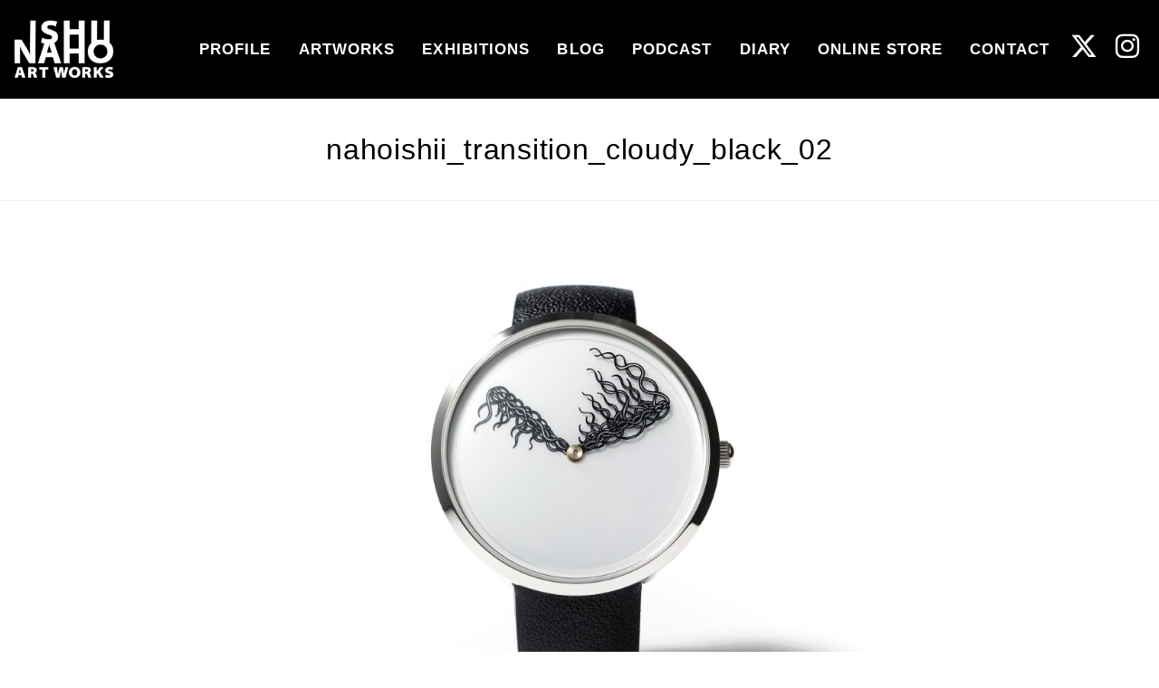

--- FILE ---
content_type: text/html; charset=UTF-8
request_url: http://nahoishii.com/transition/nahoishii_transition_cloudy_black_02/
body_size: 107033
content:
<!DOCTYPE html>
<html class="html" dir="ltr" lang="ja" prefix="og: https://ogp.me/ns#">
<head>
	<meta charset="UTF-8">
	<link rel="profile" href="https://gmpg.org/xfn/11">

	<title>nahoishii_transition_cloudy_black_02 | NAHO ISHII | 石井七歩公式サイト</title>

		<!-- All in One SEO 4.9.3 - aioseo.com -->
	<meta name="robots" content="max-image-preview:large" />
	<link rel="canonical" href="http://nahoishii.com/transition/nahoishii_transition_cloudy_black_02/" />
	<meta name="generator" content="All in One SEO (AIOSEO) 4.9.3" />
		<meta property="og:locale" content="ja_JP" />
		<meta property="og:site_name" content="NAHO ISHII | 石井七歩公式サイト |" />
		<meta property="og:type" content="article" />
		<meta property="og:title" content="nahoishii_transition_cloudy_black_02 | NAHO ISHII | 石井七歩公式サイト" />
		<meta property="og:url" content="http://nahoishii.com/transition/nahoishii_transition_cloudy_black_02/" />
		<meta property="og:image" content="http://nahoishii.com/wp/wp-content/uploads/2021/11/nahoishiilogowhite03.png" />
		<meta property="article:published_time" content="2021-09-30T08:11:50+00:00" />
		<meta property="article:modified_time" content="2021-09-30T08:11:50+00:00" />
		<meta name="twitter:card" content="summary" />
		<meta name="twitter:title" content="nahoishii_transition_cloudy_black_02 | NAHO ISHII | 石井七歩公式サイト" />
		<meta name="twitter:image" content="http://nahoishii.com/wp/wp-content/uploads/2021/11/nahoishiilogowhite03.png" />
		<script type="application/ld+json" class="aioseo-schema">
			{"@context":"https:\/\/schema.org","@graph":[{"@type":"BreadcrumbList","@id":"http:\/\/nahoishii.com\/transition\/nahoishii_transition_cloudy_black_02\/#breadcrumblist","itemListElement":[{"@type":"ListItem","@id":"http:\/\/nahoishii.com#listItem","position":1,"name":"Home","item":"http:\/\/nahoishii.com","nextItem":{"@type":"ListItem","@id":"http:\/\/nahoishii.com\/transition\/nahoishii_transition_cloudy_black_02\/#listItem","name":"nahoishii_transition_cloudy_black_02"}},{"@type":"ListItem","@id":"http:\/\/nahoishii.com\/transition\/nahoishii_transition_cloudy_black_02\/#listItem","position":2,"name":"nahoishii_transition_cloudy_black_02","previousItem":{"@type":"ListItem","@id":"http:\/\/nahoishii.com#listItem","name":"Home"}}]},{"@type":"ItemPage","@id":"http:\/\/nahoishii.com\/transition\/nahoishii_transition_cloudy_black_02\/#itempage","url":"http:\/\/nahoishii.com\/transition\/nahoishii_transition_cloudy_black_02\/","name":"nahoishii_transition_cloudy_black_02 | NAHO ISHII | \u77f3\u4e95\u4e03\u6b69\u516c\u5f0f\u30b5\u30a4\u30c8","inLanguage":"ja","isPartOf":{"@id":"http:\/\/nahoishii.com\/#website"},"breadcrumb":{"@id":"http:\/\/nahoishii.com\/transition\/nahoishii_transition_cloudy_black_02\/#breadcrumblist"},"author":{"@id":"http:\/\/nahoishii.com\/author\/naho-ishii\/#author"},"creator":{"@id":"http:\/\/nahoishii.com\/author\/naho-ishii\/#author"},"datePublished":"2021-09-30T17:11:50+09:00","dateModified":"2021-09-30T17:11:50+09:00"},{"@type":"Organization","@id":"http:\/\/nahoishii.com\/#organization","name":"NAHO ISHII | \u77f3\u4e95\u4e03\u6b69\u516c\u5f0f\u30b5\u30a4\u30c8","url":"http:\/\/nahoishii.com\/","logo":{"@type":"ImageObject","url":"http:\/\/nahoishii.com\/wp\/wp-content\/uploads\/2021\/11\/nahoishiilogowhite03.png","@id":"http:\/\/nahoishii.com\/transition\/nahoishii_transition_cloudy_black_02\/#organizationLogo","width":1860,"height":1080},"image":{"@id":"http:\/\/nahoishii.com\/transition\/nahoishii_transition_cloudy_black_02\/#organizationLogo"}},{"@type":"Person","@id":"http:\/\/nahoishii.com\/author\/naho-ishii\/#author","url":"http:\/\/nahoishii.com\/author\/naho-ishii\/","name":"Naho Ishii"},{"@type":"WebSite","@id":"http:\/\/nahoishii.com\/#website","url":"http:\/\/nahoishii.com\/","name":"NAHO ISHII | \u77f3\u4e95\u4e03\u6b69\u516c\u5f0f\u30b5\u30a4\u30c8","inLanguage":"ja","publisher":{"@id":"http:\/\/nahoishii.com\/#organization"}}]}
		</script>
		<!-- All in One SEO -->

    <script>
        var wpcf7asb_ajaxurl = 'http://nahoishii.com/wp/wp-admin/admin-ajax.php';
            </script>
<meta property="og:type" content="article" />
<meta property="og:title" content="nahoishii_transition_cloudy_black_02" />
<meta property="og:url" content="http://nahoishii.com/transition/nahoishii_transition_cloudy_black_02/" />
<meta property="og:site_name" content="NAHO ISHII | 石井七歩公式サイト" />
<meta name="twitter:card" content="summary_large_image" />
<meta name="twitter:title" content="nahoishii_transition_cloudy_black_02" />
<meta name="twitter:site" content="@nahoishii_7" />
<meta name="twitter:creator" content="@nahoishii_7" />
<meta name="viewport" content="width=device-width, initial-scale=1"><link rel='dns-prefetch' href='//assets.juicer.io' />
<link rel='dns-prefetch' href='//static.addtoany.com' />
<link rel='dns-prefetch' href='//maxcdn.bootstrapcdn.com' />
<link rel='dns-prefetch' href='//s.w.org' />
<link rel='dns-prefetch' href='//v0.wordpress.com' />
<link rel='dns-prefetch' href='//jetpack.wordpress.com' />
<link rel='dns-prefetch' href='//s0.wp.com' />
<link rel='dns-prefetch' href='//public-api.wordpress.com' />
<link rel='dns-prefetch' href='//0.gravatar.com' />
<link rel='dns-prefetch' href='//1.gravatar.com' />
<link rel='dns-prefetch' href='//2.gravatar.com' />
<link rel="alternate" type="application/rss+xml" title="NAHO ISHII | 石井七歩公式サイト &raquo; フィード" href="http://nahoishii.com/feed/" />
<link rel="alternate" type="application/rss+xml" title="NAHO ISHII | 石井七歩公式サイト &raquo; コメントフィード" href="http://nahoishii.com/comments/feed/" />
<link rel="alternate" type="application/rss+xml" title="NAHO ISHII | 石井七歩公式サイト &raquo; nahoishii_transition_cloudy_black_02 のコメントのフィード" href="http://nahoishii.com/transition/nahoishii_transition_cloudy_black_02/feed/" />
<script>
window._wpemojiSettings = {"baseUrl":"https:\/\/s.w.org\/images\/core\/emoji\/14.0.0\/72x72\/","ext":".png","svgUrl":"https:\/\/s.w.org\/images\/core\/emoji\/14.0.0\/svg\/","svgExt":".svg","source":{"concatemoji":"http:\/\/nahoishii.com\/wp\/wp-includes\/js\/wp-emoji-release.min.js?ver=6.0.11"}};
/*! This file is auto-generated */
!function(e,a,t){var n,r,o,i=a.createElement("canvas"),p=i.getContext&&i.getContext("2d");function s(e,t){var a=String.fromCharCode,e=(p.clearRect(0,0,i.width,i.height),p.fillText(a.apply(this,e),0,0),i.toDataURL());return p.clearRect(0,0,i.width,i.height),p.fillText(a.apply(this,t),0,0),e===i.toDataURL()}function c(e){var t=a.createElement("script");t.src=e,t.defer=t.type="text/javascript",a.getElementsByTagName("head")[0].appendChild(t)}for(o=Array("flag","emoji"),t.supports={everything:!0,everythingExceptFlag:!0},r=0;r<o.length;r++)t.supports[o[r]]=function(e){if(!p||!p.fillText)return!1;switch(p.textBaseline="top",p.font="600 32px Arial",e){case"flag":return s([127987,65039,8205,9895,65039],[127987,65039,8203,9895,65039])?!1:!s([55356,56826,55356,56819],[55356,56826,8203,55356,56819])&&!s([55356,57332,56128,56423,56128,56418,56128,56421,56128,56430,56128,56423,56128,56447],[55356,57332,8203,56128,56423,8203,56128,56418,8203,56128,56421,8203,56128,56430,8203,56128,56423,8203,56128,56447]);case"emoji":return!s([129777,127995,8205,129778,127999],[129777,127995,8203,129778,127999])}return!1}(o[r]),t.supports.everything=t.supports.everything&&t.supports[o[r]],"flag"!==o[r]&&(t.supports.everythingExceptFlag=t.supports.everythingExceptFlag&&t.supports[o[r]]);t.supports.everythingExceptFlag=t.supports.everythingExceptFlag&&!t.supports.flag,t.DOMReady=!1,t.readyCallback=function(){t.DOMReady=!0},t.supports.everything||(n=function(){t.readyCallback()},a.addEventListener?(a.addEventListener("DOMContentLoaded",n,!1),e.addEventListener("load",n,!1)):(e.attachEvent("onload",n),a.attachEvent("onreadystatechange",function(){"complete"===a.readyState&&t.readyCallback()})),(e=t.source||{}).concatemoji?c(e.concatemoji):e.wpemoji&&e.twemoji&&(c(e.twemoji),c(e.wpemoji)))}(window,document,window._wpemojiSettings);
</script>
<style>
img.wp-smiley,
img.emoji {
	display: inline !important;
	border: none !important;
	box-shadow: none !important;
	height: 1em !important;
	width: 1em !important;
	margin: 0 0.07em !important;
	vertical-align: -0.1em !important;
	background: none !important;
	padding: 0 !important;
}
</style>
			<style type="text/css">			.fts-twitter-div {
				max-width: 500px !important;
			}

			
		</style>
		<link rel='stylesheet' id='cnss_font_awesome_css-css'  href='http://nahoishii.com/wp/wp-content/plugins/easy-social-icons/css/font-awesome/css/all.min.css?ver=5.7.2' media='all' />
<link rel='stylesheet' id='cnss_font_awesome_v4_shims-css'  href='http://nahoishii.com/wp/wp-content/plugins/easy-social-icons/css/font-awesome/css/v4-shims.min.css?ver=5.7.2' media='all' />
<link rel='stylesheet' id='cnss_css-css'  href='http://nahoishii.com/wp/wp-content/plugins/easy-social-icons/css/cnss.css?ver=1.0' media='all' />
<link rel='stylesheet' id='juicerstyle-css'  href='//assets.juicer.io/embed.css?ver=6.0.11' media='all' />
<link rel='stylesheet' id='sb_instagram_styles-css'  href='http://nahoishii.com/wp/wp-content/plugins/instagram-feed/css/sbi-styles.min.css?ver=2.9' media='all' />
<link rel='stylesheet' id='front-css-css'  href='http://nahoishii.com/wp/wp-content/plugins/fully-background-manager/assets/css/fbm_front.css?ver=6.0.11' media='all' />
<link rel='stylesheet' id='visual-portfolio-css'  href='http://nahoishii.com/wp/wp-content/plugins/visual-portfolio/assets/css/main.min.css?ver=3.1.3' media='all' />
<link rel='stylesheet' id='photoswipe-css'  href='http://nahoishii.com/wp/wp-content/plugins/visual-portfolio/assets/vendor/photoswipe/dist/photoswipe.css?ver=4.1.3' media='all' />
<link rel='stylesheet' id='photoswipe-default-skin-css'  href='http://nahoishii.com/wp/wp-content/plugins/visual-portfolio/assets/vendor/photoswipe/dist/default-skin/default-skin.css?ver=4.1.3' media='all' />
<link rel='stylesheet' id='visual-portfolio-popup-photoswipe-css'  href='http://nahoishii.com/wp/wp-content/plugins/visual-portfolio/assets/css/popup-photoswipe.min.css?ver=3.1.3' media='all' />
<style id='visual-portfolio-popup-photoswipe-inline-css'>
.vp-pswp .pswp__bg { background-color: #1e1e1e; }
</style>
<link rel='stylesheet' id='wp-block-library-css'  href='http://nahoishii.com/wp/wp-includes/css/dist/block-library/style.min.css?ver=6.0.11' media='all' />
<style id='wp-block-library-inline-css'>
.has-text-align-justify{text-align:justify;}
</style>
<style id='wp-block-library-theme-inline-css'>
.wp-block-audio figcaption{color:#555;font-size:13px;text-align:center}.is-dark-theme .wp-block-audio figcaption{color:hsla(0,0%,100%,.65)}.wp-block-code{border:1px solid #ccc;border-radius:4px;font-family:Menlo,Consolas,monaco,monospace;padding:.8em 1em}.wp-block-embed figcaption{color:#555;font-size:13px;text-align:center}.is-dark-theme .wp-block-embed figcaption{color:hsla(0,0%,100%,.65)}.blocks-gallery-caption{color:#555;font-size:13px;text-align:center}.is-dark-theme .blocks-gallery-caption{color:hsla(0,0%,100%,.65)}.wp-block-image figcaption{color:#555;font-size:13px;text-align:center}.is-dark-theme .wp-block-image figcaption{color:hsla(0,0%,100%,.65)}.wp-block-pullquote{border-top:4px solid;border-bottom:4px solid;margin-bottom:1.75em;color:currentColor}.wp-block-pullquote__citation,.wp-block-pullquote cite,.wp-block-pullquote footer{color:currentColor;text-transform:uppercase;font-size:.8125em;font-style:normal}.wp-block-quote{border-left:.25em solid;margin:0 0 1.75em;padding-left:1em}.wp-block-quote cite,.wp-block-quote footer{color:currentColor;font-size:.8125em;position:relative;font-style:normal}.wp-block-quote.has-text-align-right{border-left:none;border-right:.25em solid;padding-left:0;padding-right:1em}.wp-block-quote.has-text-align-center{border:none;padding-left:0}.wp-block-quote.is-large,.wp-block-quote.is-style-large,.wp-block-quote.is-style-plain{border:none}.wp-block-search .wp-block-search__label{font-weight:700}:where(.wp-block-group.has-background){padding:1.25em 2.375em}.wp-block-separator.has-css-opacity{opacity:.4}.wp-block-separator{border:none;border-bottom:2px solid;margin-left:auto;margin-right:auto}.wp-block-separator.has-alpha-channel-opacity{opacity:1}.wp-block-separator:not(.is-style-wide):not(.is-style-dots){width:100px}.wp-block-separator.has-background:not(.is-style-dots){border-bottom:none;height:1px}.wp-block-separator.has-background:not(.is-style-wide):not(.is-style-dots){height:2px}.wp-block-table thead{border-bottom:3px solid}.wp-block-table tfoot{border-top:3px solid}.wp-block-table td,.wp-block-table th{padding:.5em;border:1px solid;word-break:normal}.wp-block-table figcaption{color:#555;font-size:13px;text-align:center}.is-dark-theme .wp-block-table figcaption{color:hsla(0,0%,100%,.65)}.wp-block-video figcaption{color:#555;font-size:13px;text-align:center}.is-dark-theme .wp-block-video figcaption{color:hsla(0,0%,100%,.65)}.wp-block-template-part.has-background{padding:1.25em 2.375em;margin-top:0;margin-bottom:0}
</style>
<link rel='stylesheet' id='aioseo/css/src/vue/standalone/blocks/table-of-contents/global.scss-css'  href='http://nahoishii.com/wp/wp-content/plugins/all-in-one-seo-pack/dist/Lite/assets/css/table-of-contents/global.e90f6d47.css?ver=4.9.3' media='all' />
<link rel='stylesheet' id='mediaelement-css'  href='http://nahoishii.com/wp/wp-includes/js/mediaelement/mediaelementplayer-legacy.min.css?ver=4.2.16' media='all' />
<link rel='stylesheet' id='wp-mediaelement-css'  href='http://nahoishii.com/wp/wp-includes/js/mediaelement/wp-mediaelement.min.css?ver=6.0.11' media='all' />
<style id='global-styles-inline-css'>
body{--wp--preset--color--black: #000000;--wp--preset--color--cyan-bluish-gray: #abb8c3;--wp--preset--color--white: #ffffff;--wp--preset--color--pale-pink: #f78da7;--wp--preset--color--vivid-red: #cf2e2e;--wp--preset--color--luminous-vivid-orange: #ff6900;--wp--preset--color--luminous-vivid-amber: #fcb900;--wp--preset--color--light-green-cyan: #7bdcb5;--wp--preset--color--vivid-green-cyan: #00d084;--wp--preset--color--pale-cyan-blue: #8ed1fc;--wp--preset--color--vivid-cyan-blue: #0693e3;--wp--preset--color--vivid-purple: #9b51e0;--wp--preset--gradient--vivid-cyan-blue-to-vivid-purple: linear-gradient(135deg,rgba(6,147,227,1) 0%,rgb(155,81,224) 100%);--wp--preset--gradient--light-green-cyan-to-vivid-green-cyan: linear-gradient(135deg,rgb(122,220,180) 0%,rgb(0,208,130) 100%);--wp--preset--gradient--luminous-vivid-amber-to-luminous-vivid-orange: linear-gradient(135deg,rgba(252,185,0,1) 0%,rgba(255,105,0,1) 100%);--wp--preset--gradient--luminous-vivid-orange-to-vivid-red: linear-gradient(135deg,rgba(255,105,0,1) 0%,rgb(207,46,46) 100%);--wp--preset--gradient--very-light-gray-to-cyan-bluish-gray: linear-gradient(135deg,rgb(238,238,238) 0%,rgb(169,184,195) 100%);--wp--preset--gradient--cool-to-warm-spectrum: linear-gradient(135deg,rgb(74,234,220) 0%,rgb(151,120,209) 20%,rgb(207,42,186) 40%,rgb(238,44,130) 60%,rgb(251,105,98) 80%,rgb(254,248,76) 100%);--wp--preset--gradient--blush-light-purple: linear-gradient(135deg,rgb(255,206,236) 0%,rgb(152,150,240) 100%);--wp--preset--gradient--blush-bordeaux: linear-gradient(135deg,rgb(254,205,165) 0%,rgb(254,45,45) 50%,rgb(107,0,62) 100%);--wp--preset--gradient--luminous-dusk: linear-gradient(135deg,rgb(255,203,112) 0%,rgb(199,81,192) 50%,rgb(65,88,208) 100%);--wp--preset--gradient--pale-ocean: linear-gradient(135deg,rgb(255,245,203) 0%,rgb(182,227,212) 50%,rgb(51,167,181) 100%);--wp--preset--gradient--electric-grass: linear-gradient(135deg,rgb(202,248,128) 0%,rgb(113,206,126) 100%);--wp--preset--gradient--midnight: linear-gradient(135deg,rgb(2,3,129) 0%,rgb(40,116,252) 100%);--wp--preset--duotone--dark-grayscale: url('#wp-duotone-dark-grayscale');--wp--preset--duotone--grayscale: url('#wp-duotone-grayscale');--wp--preset--duotone--purple-yellow: url('#wp-duotone-purple-yellow');--wp--preset--duotone--blue-red: url('#wp-duotone-blue-red');--wp--preset--duotone--midnight: url('#wp-duotone-midnight');--wp--preset--duotone--magenta-yellow: url('#wp-duotone-magenta-yellow');--wp--preset--duotone--purple-green: url('#wp-duotone-purple-green');--wp--preset--duotone--blue-orange: url('#wp-duotone-blue-orange');--wp--preset--font-size--small: 13px;--wp--preset--font-size--medium: 20px;--wp--preset--font-size--large: 36px;--wp--preset--font-size--x-large: 42px;}.has-black-color{color: var(--wp--preset--color--black) !important;}.has-cyan-bluish-gray-color{color: var(--wp--preset--color--cyan-bluish-gray) !important;}.has-white-color{color: var(--wp--preset--color--white) !important;}.has-pale-pink-color{color: var(--wp--preset--color--pale-pink) !important;}.has-vivid-red-color{color: var(--wp--preset--color--vivid-red) !important;}.has-luminous-vivid-orange-color{color: var(--wp--preset--color--luminous-vivid-orange) !important;}.has-luminous-vivid-amber-color{color: var(--wp--preset--color--luminous-vivid-amber) !important;}.has-light-green-cyan-color{color: var(--wp--preset--color--light-green-cyan) !important;}.has-vivid-green-cyan-color{color: var(--wp--preset--color--vivid-green-cyan) !important;}.has-pale-cyan-blue-color{color: var(--wp--preset--color--pale-cyan-blue) !important;}.has-vivid-cyan-blue-color{color: var(--wp--preset--color--vivid-cyan-blue) !important;}.has-vivid-purple-color{color: var(--wp--preset--color--vivid-purple) !important;}.has-black-background-color{background-color: var(--wp--preset--color--black) !important;}.has-cyan-bluish-gray-background-color{background-color: var(--wp--preset--color--cyan-bluish-gray) !important;}.has-white-background-color{background-color: var(--wp--preset--color--white) !important;}.has-pale-pink-background-color{background-color: var(--wp--preset--color--pale-pink) !important;}.has-vivid-red-background-color{background-color: var(--wp--preset--color--vivid-red) !important;}.has-luminous-vivid-orange-background-color{background-color: var(--wp--preset--color--luminous-vivid-orange) !important;}.has-luminous-vivid-amber-background-color{background-color: var(--wp--preset--color--luminous-vivid-amber) !important;}.has-light-green-cyan-background-color{background-color: var(--wp--preset--color--light-green-cyan) !important;}.has-vivid-green-cyan-background-color{background-color: var(--wp--preset--color--vivid-green-cyan) !important;}.has-pale-cyan-blue-background-color{background-color: var(--wp--preset--color--pale-cyan-blue) !important;}.has-vivid-cyan-blue-background-color{background-color: var(--wp--preset--color--vivid-cyan-blue) !important;}.has-vivid-purple-background-color{background-color: var(--wp--preset--color--vivid-purple) !important;}.has-black-border-color{border-color: var(--wp--preset--color--black) !important;}.has-cyan-bluish-gray-border-color{border-color: var(--wp--preset--color--cyan-bluish-gray) !important;}.has-white-border-color{border-color: var(--wp--preset--color--white) !important;}.has-pale-pink-border-color{border-color: var(--wp--preset--color--pale-pink) !important;}.has-vivid-red-border-color{border-color: var(--wp--preset--color--vivid-red) !important;}.has-luminous-vivid-orange-border-color{border-color: var(--wp--preset--color--luminous-vivid-orange) !important;}.has-luminous-vivid-amber-border-color{border-color: var(--wp--preset--color--luminous-vivid-amber) !important;}.has-light-green-cyan-border-color{border-color: var(--wp--preset--color--light-green-cyan) !important;}.has-vivid-green-cyan-border-color{border-color: var(--wp--preset--color--vivid-green-cyan) !important;}.has-pale-cyan-blue-border-color{border-color: var(--wp--preset--color--pale-cyan-blue) !important;}.has-vivid-cyan-blue-border-color{border-color: var(--wp--preset--color--vivid-cyan-blue) !important;}.has-vivid-purple-border-color{border-color: var(--wp--preset--color--vivid-purple) !important;}.has-vivid-cyan-blue-to-vivid-purple-gradient-background{background: var(--wp--preset--gradient--vivid-cyan-blue-to-vivid-purple) !important;}.has-light-green-cyan-to-vivid-green-cyan-gradient-background{background: var(--wp--preset--gradient--light-green-cyan-to-vivid-green-cyan) !important;}.has-luminous-vivid-amber-to-luminous-vivid-orange-gradient-background{background: var(--wp--preset--gradient--luminous-vivid-amber-to-luminous-vivid-orange) !important;}.has-luminous-vivid-orange-to-vivid-red-gradient-background{background: var(--wp--preset--gradient--luminous-vivid-orange-to-vivid-red) !important;}.has-very-light-gray-to-cyan-bluish-gray-gradient-background{background: var(--wp--preset--gradient--very-light-gray-to-cyan-bluish-gray) !important;}.has-cool-to-warm-spectrum-gradient-background{background: var(--wp--preset--gradient--cool-to-warm-spectrum) !important;}.has-blush-light-purple-gradient-background{background: var(--wp--preset--gradient--blush-light-purple) !important;}.has-blush-bordeaux-gradient-background{background: var(--wp--preset--gradient--blush-bordeaux) !important;}.has-luminous-dusk-gradient-background{background: var(--wp--preset--gradient--luminous-dusk) !important;}.has-pale-ocean-gradient-background{background: var(--wp--preset--gradient--pale-ocean) !important;}.has-electric-grass-gradient-background{background: var(--wp--preset--gradient--electric-grass) !important;}.has-midnight-gradient-background{background: var(--wp--preset--gradient--midnight) !important;}.has-small-font-size{font-size: var(--wp--preset--font-size--small) !important;}.has-medium-font-size{font-size: var(--wp--preset--font-size--medium) !important;}.has-large-font-size{font-size: var(--wp--preset--font-size--large) !important;}.has-x-large-font-size{font-size: var(--wp--preset--font-size--x-large) !important;}
</style>
<link rel='stylesheet' id='contact-form-7-css'  href='http://nahoishii.com/wp/wp-content/plugins/contact-form-7/includes/css/styles.css?ver=5.7.7' media='all' />
<link rel='stylesheet' id='fts-feeds-css'  href='http://nahoishii.com/wp/wp-content/plugins/feed-them-social/feeds/css/styles.css?ver=2.9.6.4' media='' />
<link rel='stylesheet' id='acx_fsmi_styles-css'  href='http://nahoishii.com/wp/wp-content/plugins/floating-social-media-icon/css/style.css?v=4.3.5&#038;ver=6.0.11' media='all' />
<link rel='stylesheet' id='secondline-psb-subscribe-button-styles-css'  href='http://nahoishii.com/wp/wp-content/plugins/podcast-subscribe-buttons/assets/css/secondline-psb-styles.css?ver=6.0.11' media='all' />
<style id='wpxpo-global-style-inline-css'>
:root {
			--preset-color1: #00ADB5;
			--preset-color2: #F08A5D;
			--preset-color3: #B83B5E;
			--preset-color4: #B83B5E;
			--preset-color5: #71C9CE;
			--preset-color6: #F38181;
			--preset-color7: #FF2E63;
			--preset-color8: #EEEEEE;
			--preset-color9: #F9ED69;
			}
</style>
<link rel='stylesheet' id='ultp-style-css'  href='http://nahoishii.com/wp/wp-content/plugins/ultimate-post/assets/css/style.min.css?ver=2.5.7' media='all' />
<style id='ultp-post-widget-inline-css'>
.ultp-block-db60f0.wp-block-ultimate-post-post-list-3 .ultp-block-row.ultp-block-items-wrap { grid-template-columns: repeat(1, 1fr); }.ultp-block-db60f0 .ultp-block-row { grid-gap: 5px; }.ultp-block-db60f0 .ultp-heading-wrap .ultp-heading-inner{font-size:20px;}.ultp-block-db60f0 .ultp-heading-wrap {margin-top:0; margin-bottom:20px; }.ultp-block-db60f0 .ultp-block-items-wrap .ultp-block-item .ultp-block-title, .ultp-block-db60f0 .ultp-block-items-wrap .ultp-block-item .ultp-block-title a{font-size:13px;line-height:27px !important;letter-spacing:0px;}.ultp-block-db60f0 .ultp-block-content .ultp-block-title { padding:0px 0px 0px 0px; }.ultp-block-db60f0 .ultp-block-content-wrap { border-radius: 0px 0px 0px 0px; }.ultp-block-db60f0 .ultp-block-content-wrap:hover { border-radius: 0px 0px 0px 0px; }.ultp-block-db60f0 .ultp-block-item:not(:last-of-type) { border-bottom-width: 1px; }.ultp-block-db60f0 .ultp-block-item:not(:last-of-type) { padding-bottom: 0px; } .ultp-block-db60f0 .ultp-block-item:not(:last-of-type) { margin-bottom: 0px; }.ultp-block-db60f0 .ultp-pagination, .ultp-block-db60f0 .ultp-loadmore { margin:40px 0px 0px 0px; }.ultp-block-db60f0 .ultp-block-wrapper .ultp-block-item { text-align:left; }.ultp-block-db60f0 .ultp-block-wrapper { margin:0px 0px 0px 0px; }.ultp-block-db60f0 .ultp-block-wrapper { padding:0px 0px 0px 0px; }.ultp-block-db60f0 .ultp-heading-inner, .ultp-block-db60f0 .ultp-sub-heading-inner { text-align:left; }.ultp-block-db60f0 .ultp-heading-wrap .ultp-heading-inner{font-family:'Helvetica',sans-serif;font-weight:700;text-decoration:none;}.ultp-block-db60f0 .ultp-heading-wrap .ultp-heading-inner span { color:#0e1523; }.ultp-block-db60f0 .ultp-heading-inner:before { background-color:#0e1523; }.ultp-block-db60f0 .ultp-heading-inner:before { height:2px; }.ultp-block-db60f0 .ultp-block-content .ultp-block-title a { color:#0e1523; }.ultp-block-db60f0 .ultp-block-content .ultp-block-title a:hover { color:#828282; }.ultp-block-db60f0 .ultp-block-items-wrap .ultp-block-item .ultp-block-title, .ultp-block-db60f0 .ultp-block-items-wrap .ultp-block-item .ultp-block-title a{font-family:'Helvetica',sans-serif;font-weight:500;text-decoration:none;}.ultp-block-db60f0 .ultp-block-content-middle .ultp-block-content { -ms-flex-item-align: center;-ms-grid-row-align: center;align-self: center; }.ultp-block-db60f0.wp-block-ultimate-post-post-list-3 .ultp-layout2 .ultp-block-item::before { color:#828282; }.ultp-block-db60f0.wp-block-ultimate-post-post-list-3 .ultp-layout2 .ultp-block-item::before{}.ultp-block-db60f0 .ultp-block-content { text-align:left; } .ultp-block-db60f0 .ultp-block-meta {justify-content: flex-start;}@media (max-width: 768px) {.ultp-block-db60f0 .ultp-block-item .ultp-block-image {margin-right:0; max-width: 100%; } .ultp-block-db60f0 .ultp-block-media .ultp-block-content-wrap { display: block;} .ultp-block-db60f0 .ultp-block-media .ultp-block-content-wrap .ultp-block-content {margin: auto 0px !important; padding: 0px }}.ultp-block-db60f0 .ultp-block-item:not(:last-of-type) { border-bottom-color:#e5e5e5; }.ultp-block-db60f0 .ultp-block-item:not(:last-of-type) { border-bottom-style:dashed; }.ultp-block-db60f0 .ultp-loading .ultp-loading-blocks div { --loading-block-color: #000; }@media (min-width: 992px) {}@media only screen and (max-width: 992px) and (min-width: 767px) {}@media (max-width: 768px) {}.ultp-block-f58c07.wp-block-ultimate-post-ultp-taxonomy .ultp-block-items-wrap .ultp-taxonomy-items { grid-template-columns: repeat(1, 1fr); }.ultp-block-f58c07 .ultp-block-items-wrap .ultp-taxonomy-items { grid-column-gap: 20px; } .ultp-block-f58c07 .ultp-taxonomy-items .ultp-taxonomy-item { margin-bottom: 0; }.ultp-block-f58c07 .ultp-block-items-wrap .ultp-taxonomy-items { grid-row-gap: 20px; }.ultp-block-f58c07 .ultp-heading-wrap .ultp-heading-inner{font-size:20px;}.ultp-block-f58c07 .ultp-heading-wrap {margin-top:0; margin-bottom:20px; }.ultp-block-f58c07 .ultp-block-item .ultp-taxonomy-name{font-size:13px;line-height:22px !important;letter-spacing:0px;}.ultp-block-f58c07 .ultp-block-item .ultp-taxonomy-count{font-size:14px;line-height:22px !important;}.ultp-block-f58c07 .ultp-taxonomy-layout-1 .ultp-taxonomy-item a, .ultp-block-f58c07 .ultp-taxonomy-layout-4 .ultp-taxonomy-item a, .ultp-block-f58c07 .ultp-taxonomy-layout-5 .ultp-taxonomy-item a { border-radius: 0px 0px 0px 0px; }.ultp-block-f58c07 .ultp-taxonomy-layout-1 .ultp-taxonomy-item a:hover, .ultp-block-f58c07 .ultp-taxonomy-layout-4 .ultp-taxonomy-item a:hover, .ultp-block-f58c07 .ultp-taxonomy-layout-5 .ultp-taxonomy-item a:hover { border-radius: 0px 0px 0px 0px; }.ultp-block-f58c07 .ultp-block-wrapper { margin:0px 0px 0px 0px; }.ultp-block-f58c07 .ultp-block-wrapper { padding:0px 0px 0px 0px; }@media (max-width: 992px) {.ultp-block-f58c07 .ultp-heading-wrap {margin-top:0; margin-bottom:10px; }}.ultp-block-f58c07 .ultp-heading-inner, .ultp-block-f58c07 .ultp-sub-heading-inner{ text-align:left; }.ultp-block-f58c07 .ultp-heading-wrap .ultp-heading-inner{font-family:'Helvetica',sans-serif;font-weight:700;text-decoration:none;}.ultp-block-f58c07 .ultp-heading-wrap .ultp-heading-inner span { color:#0e1523; }.ultp-block-f58c07 .ultp-heading-inner:before { background-color:#0e1523; }.ultp-block-f58c07 .ultp-heading-inner:before { height:2px; }.ultp-block-f58c07 .ultp-block-item .ultp-taxonomy-name{font-family:'Helvetica',sans-serif;text-decoration:none;}.ultp-block-f58c07 .ultp-block-item .ultp-taxonomy-count{font-family:'Helvetica',sans-serif;font-weight:500;text-decoration:none;}.ultp-block-f58c07 .ultp-block-item .ultp-taxonomy-count{}.ultp-block-f58c07 .ultp-taxonomy-layout-5 li a, .ultp-block-f58c07 .ultp-taxonomy-layout-4 li a { text-align:center; } .ultp-block-f58c07 .ultp-taxonomy-layout-5 li a .ultp-taxonomy-lt5-content { justify-content: center; }.ultp-block-f58c07 .ultp-taxonomy-items li a .ultp-taxonomy-lt2-overlay, .ultp-block-f58c07 .ultp-taxonomy-items li a .ultp-taxonomy-lt3-overlay,  .ultp-block-f58c07 .ultp-taxonomy-items li a .ultp-taxonomy-lt6-overlay, .ultp-block-f58c07 .ultp-taxonomy-items li a .ultp-taxonomy-lt7-overlay, .ultp-block-f58c07 .ultp-taxonomy-items li a .ultp-taxonomy-lt8-overlay { opacity: 0.6; }.ultp-block-f58c07 .ultp-taxonomy-items li a:hover .ultp-taxonomy-lt2-overlay, .ultp-block-f58c07 .ultp-taxonomy-items li a:hover .ultp-taxonomy-lt3-overlay,  .ultp-block-f58c07 .ultp-taxonomy-items li a:hover .ultp-taxonomy-lt6-overlay, .ultp-block-f58c07 .ultp-taxonomy-items li a:hover .ultp-taxonomy-lt7-overlay, .ultp-block-f58c07 .ultp-taxonomy-items li a:hover .ultp-taxonomy-lt8-overlay { opacity: 0.9; }@media (min-width: 992px) {}@media only screen and (max-width: 992px) and (min-width: 767px) {}@media (max-width: 768px) {}
</style>
<link rel='stylesheet' id='font-awesome-css'  href='http://nahoishii.com/wp/wp-content/themes/oceanwp/assets/fonts/fontawesome/css/all.min.css?ver=6.7.2' media='all' />
<link rel='stylesheet' id='simple-line-icons-css'  href='http://nahoishii.com/wp/wp-content/themes/oceanwp/assets/css/third/simple-line-icons.min.css?ver=2.4.0' media='all' />
<link rel='stylesheet' id='oceanwp-style-css'  href='http://nahoishii.com/wp/wp-content/themes/oceanwp/assets/css/style.min.css?ver=4.1.4' media='all' />
<link rel='stylesheet' id='oceanwp-hamburgers-css'  href='http://nahoishii.com/wp/wp-content/themes/oceanwp/assets/css/third/hamburgers/hamburgers.min.css?ver=4.1.4' media='all' />
<link rel='stylesheet' id='oceanwp-spin-css'  href='http://nahoishii.com/wp/wp-content/themes/oceanwp/assets/css/third/hamburgers/types/spin.css?ver=4.1.4' media='all' />
<link rel='stylesheet' id='cff-css'  href='http://nahoishii.com/wp/wp-content/plugins/custom-facebook-feed/assets/css/cff-style.css?ver=4.0' media='all' />
<link rel='stylesheet' id='sb-font-awesome-css'  href='https://maxcdn.bootstrapcdn.com/font-awesome/4.7.0/css/font-awesome.min.css?ver=6.0.11' media='all' />
<link rel='stylesheet' id='addtoany-css'  href='http://nahoishii.com/wp/wp-content/plugins/add-to-any/addtoany.min.css?ver=1.16' media='all' />
<style id='addtoany-inline-css'>
.addtoany_content { text-align:center; }
</style>
<link rel='stylesheet' id='oe-widgets-style-css'  href='http://nahoishii.com/wp/wp-content/plugins/ocean-extra/assets/css/widgets.css?ver=6.0.11' media='all' />
<link rel='stylesheet' id='jetpack_css-css'  href='http://nahoishii.com/wp/wp-content/plugins/jetpack/css/jetpack.css?ver=12.0.2' media='all' />
<script src='http://nahoishii.com/wp/wp-includes/js/jquery/jquery.min.js?ver=3.6.0' id='jquery-core-js'></script>
<script src='http://nahoishii.com/wp/wp-includes/js/jquery/jquery-migrate.min.js?ver=3.3.2' id='jquery-migrate-js'></script>
<script src='http://nahoishii.com/wp/wp-content/plugins/easy-social-icons/js/cnss.js?ver=1.0' id='cnss_js-js'></script>
<script src='//assets.juicer.io/embed-no-jquery.js?ver=6.0.11' id='juicerembed-js'></script>
<script id='addtoany-core-js-before'>
window.a2a_config=window.a2a_config||{};a2a_config.callbacks=[];a2a_config.overlays=[];a2a_config.templates={};a2a_localize = {
	Share: "共有",
	Save: "ブックマーク",
	Subscribe: "購読",
	Email: "メール",
	Bookmark: "ブックマーク",
	ShowAll: "すべて表示する",
	ShowLess: "小さく表示する",
	FindServices: "サービスを探す",
	FindAnyServiceToAddTo: "追加するサービスを今すぐ探す",
	PoweredBy: "Powered by",
	ShareViaEmail: "メールでシェアする",
	SubscribeViaEmail: "メールで購読する",
	BookmarkInYourBrowser: "ブラウザにブックマーク",
	BookmarkInstructions: "このページをブックマークするには、 Ctrl+D または \u2318+D を押下。",
	AddToYourFavorites: "お気に入りに追加",
	SendFromWebOrProgram: "任意のメールアドレスまたはメールプログラムから送信",
	EmailProgram: "メールプログラム",
	More: "詳細&#8230;",
	ThanksForSharing: "共有ありがとうございます !",
	ThanksForFollowing: "フォローありがとうございます !"
};

a2a_config.icon_color="#494949,#ffffff";
</script>
<script async src='https://static.addtoany.com/menu/page.js' id='addtoany-core-js'></script>
<script async src='http://nahoishii.com/wp/wp-content/plugins/add-to-any/addtoany.min.js?ver=1.1' id='addtoany-jquery-js'></script>
<script src='http://nahoishii.com/wp/wp-content/plugins/feed-them-social/feeds/js/powered-by.js?ver=2.9.6.4' id='fts_powered_by_js-js'></script>
<script src='http://nahoishii.com/wp/wp-content/plugins/feed-them-social/feeds/js/fts-global.js?ver=2.9.6.4' id='fts-global-js'></script>
<link rel="https://api.w.org/" href="http://nahoishii.com/wp-json/" /><link rel="alternate" type="application/json" href="http://nahoishii.com/wp-json/wp/v2/media/3763" /><link rel="EditURI" type="application/rsd+xml" title="RSD" href="http://nahoishii.com/wp/xmlrpc.php?rsd" />
<link rel="wlwmanifest" type="application/wlwmanifest+xml" href="http://nahoishii.com/wp/wp-includes/wlwmanifest.xml" /> 
<meta name="generator" content="WordPress 6.0.11" />
<link rel='shortlink' href='https://wp.me/a6PkBF-YH' />
<link rel="alternate" type="application/json+oembed" href="http://nahoishii.com/wp-json/oembed/1.0/embed?url=http%3A%2F%2Fnahoishii.com%2Ftransition%2Fnahoishii_transition_cloudy_black_02%2F" />
<link rel="alternate" type="text/xml+oembed" href="http://nahoishii.com/wp-json/oembed/1.0/embed?url=http%3A%2F%2Fnahoishii.com%2Ftransition%2Fnahoishii_transition_cloudy_black_02%2F&#038;format=xml" />
<style type="text/css">
		ul.cnss-social-icon li.cn-fa-icon a:hover{opacity: 0.7!important;color:#ffffff!important;}
		</style>


<!-- Starting Styles For Social Media Icon From Acurax International www.acurax.com -->
<style type='text/css'>
#divBottomRight img 
{
width: px; 
}
</style>
<!-- Ending Styles For Social Media Icon From Acurax International www.acurax.com -->



                    <!-- Tracking code generated with Simple Universal Google Analytics plugin v1.0.5 -->
                    <script>
                    (function(i,s,o,g,r,a,m){i['GoogleAnalyticsObject']=r;i[r]=i[r]||function(){
                    (i[r].q=i[r].q||[]).push(arguments)},i[r].l=1*new Date();a=s.createElement(o),
                    m=s.getElementsByTagName(o)[0];a.async=1;a.src=g;m.parentNode.insertBefore(a,m)
                    })(window,document,'script','//www.google-analytics.com/analytics.js','ga');

                    ga('create', 'UA-59498395-29', 'auto');
                    ga('send', 'pageview');

                    </script>
                    <!-- / Simple Universal Google Analytics plugin --><script type='text/javascript'>
/* <![CDATA[ */
var VPData = {"version":"3.1.3","pro":false,"__":{"couldnt_retrieve_vp":"Couldn't retrieve Visual Portfolio ID.","pswp_close":"Close (Esc)","pswp_share":"Share","pswp_fs":"Toggle fullscreen","pswp_zoom":"Zoom in\/out","pswp_prev":"Previous (arrow left)","pswp_next":"Next (arrow right)","pswp_share_fb":"Share on Facebook","pswp_share_tw":"Tweet","pswp_share_pin":"Pin it","fancybox_close":"Close","fancybox_next":"Next","fancybox_prev":"Previous","fancybox_error":"The requested content cannot be loaded. <br \/> Please try again later.","fancybox_play_start":"Start slideshow","fancybox_play_stop":"Pause slideshow","fancybox_full_screen":"Full screen","fancybox_thumbs":"Thumbnails","fancybox_download":"Download","fancybox_share":"Share","fancybox_zoom":"Zoom"},"settingsPopupGallery":{"enable_on_wordpress_images":true,"vendor":"photoswipe","deep_linking":false,"deep_linking_url_to_share_images":false,"show_arrows":true,"show_counter":true,"show_zoom_button":true,"show_fullscreen_button":true,"show_share_button":true,"show_close_button":true,"show_thumbs":true,"show_download_button":false,"show_slideshow":false,"click_to_zoom":true,"restore_focus":true},"screenSizes":[320,576,768,992,1200]};
/* ]]> */
</script>
        <noscript>
            <style type="text/css">
                .vp-portfolio__preloader-wrap{display:none}.vp-portfolio__items-wrap,.vp-portfolio__filter-wrap,.vp-portfolio__sort-wrap,.vp-portfolio__pagination-wrap{visibility:visible;opacity:1}.vp-portfolio__item .vp-portfolio__item-img noscript+img{display:none}.vp-portfolio__thumbnails-wrap{display:none}            </style>
        </noscript>
        	<style>img#wpstats{display:none}</style>
				<style type="text/css">.pp-podcast {opacity: 0;}</style>
		        <style type="text/css">
            /* If html does not have either class, do not show lazy loaded images. */
            html:not(.vp-lazyload-enabled):not(.js) .vp-lazyload {
                display: none;
            }
        </style>
        <script>
            document.documentElement.classList.add(
                'vp-lazyload-enabled'
            );
        </script>
        <link rel="stylesheet" type="text/css" id="wp-custom-css" href="http://nahoishii.com/?custom-css=2683ad8081" /><!-- OceanWP CSS -->
<style type="text/css">
/* Colors */a:hover,a.light:hover,.theme-heading .text::before,.theme-heading .text::after,#top-bar-content >a:hover,#top-bar-social li.oceanwp-email a:hover,#site-navigation-wrap .dropdown-menu >li >a:hover,#site-header.medium-header #medium-searchform button:hover,.oceanwp-mobile-menu-icon a:hover,.blog-entry.post .blog-entry-header .entry-title a:hover,.blog-entry.post .blog-entry-readmore a:hover,.blog-entry.thumbnail-entry .blog-entry-category a,ul.meta li a:hover,.dropcap,.single nav.post-navigation .nav-links .title,body .related-post-title a:hover,body #wp-calendar caption,body .contact-info-widget.default i,body .contact-info-widget.big-icons i,body .custom-links-widget .oceanwp-custom-links li a:hover,body .custom-links-widget .oceanwp-custom-links li a:hover:before,body .posts-thumbnails-widget li a:hover,body .social-widget li.oceanwp-email a:hover,.comment-author .comment-meta .comment-reply-link,#respond #cancel-comment-reply-link:hover,#footer-widgets .footer-box a:hover,#footer-bottom a:hover,#footer-bottom #footer-bottom-menu a:hover,.sidr a:hover,.sidr-class-dropdown-toggle:hover,.sidr-class-menu-item-has-children.active >a,.sidr-class-menu-item-has-children.active >a >.sidr-class-dropdown-toggle,input[type=checkbox]:checked:before{color:#333333}.single nav.post-navigation .nav-links .title .owp-icon use,.blog-entry.post .blog-entry-readmore a:hover .owp-icon use,body .contact-info-widget.default .owp-icon use,body .contact-info-widget.big-icons .owp-icon use{stroke:#333333}input[type="button"],input[type="reset"],input[type="submit"],button[type="submit"],.button,#site-navigation-wrap .dropdown-menu >li.btn >a >span,.thumbnail:hover i,.thumbnail:hover .link-post-svg-icon,.post-quote-content,.omw-modal .omw-close-modal,body .contact-info-widget.big-icons li:hover i,body .contact-info-widget.big-icons li:hover .owp-icon,body div.wpforms-container-full .wpforms-form input[type=submit],body div.wpforms-container-full .wpforms-form button[type=submit],body div.wpforms-container-full .wpforms-form .wpforms-page-button,.woocommerce-cart .wp-element-button,.woocommerce-checkout .wp-element-button,.wp-block-button__link{background-color:#333333}.widget-title{border-color:#333333}blockquote{border-color:#333333}.wp-block-quote{border-color:#333333}#searchform-dropdown{border-color:#333333}.dropdown-menu .sub-menu{border-color:#333333}.blog-entry.large-entry .blog-entry-readmore a:hover{border-color:#333333}.oceanwp-newsletter-form-wrap input[type="email"]:focus{border-color:#333333}.social-widget li.oceanwp-email a:hover{border-color:#333333}#respond #cancel-comment-reply-link:hover{border-color:#333333}body .contact-info-widget.big-icons li:hover i{border-color:#333333}body .contact-info-widget.big-icons li:hover .owp-icon{border-color:#333333}#footer-widgets .oceanwp-newsletter-form-wrap input[type="email"]:focus{border-color:#333333}input[type="button"]:hover,input[type="reset"]:hover,input[type="submit"]:hover,button[type="submit"]:hover,input[type="button"]:focus,input[type="reset"]:focus,input[type="submit"]:focus,button[type="submit"]:focus,.button:hover,.button:focus,#site-navigation-wrap .dropdown-menu >li.btn >a:hover >span,.post-quote-author,.omw-modal .omw-close-modal:hover,body div.wpforms-container-full .wpforms-form input[type=submit]:hover,body div.wpforms-container-full .wpforms-form button[type=submit]:hover,body div.wpforms-container-full .wpforms-form .wpforms-page-button:hover,.woocommerce-cart .wp-element-button:hover,.woocommerce-checkout .wp-element-button:hover,.wp-block-button__link:hover{background-color:#d8d8d8}table th,table td,hr,.content-area,body.content-left-sidebar #content-wrap .content-area,.content-left-sidebar .content-area,#top-bar-wrap,#site-header,#site-header.top-header #search-toggle,.dropdown-menu ul li,.centered-minimal-page-header,.blog-entry.post,.blog-entry.grid-entry .blog-entry-inner,.blog-entry.thumbnail-entry .blog-entry-bottom,.single-post .entry-title,.single .entry-share-wrap .entry-share,.single .entry-share,.single .entry-share ul li a,.single nav.post-navigation,.single nav.post-navigation .nav-links .nav-previous,#author-bio,#author-bio .author-bio-avatar,#author-bio .author-bio-social li a,#related-posts,#comments,.comment-body,#respond #cancel-comment-reply-link,#blog-entries .type-page,.page-numbers a,.page-numbers span:not(.elementor-screen-only),.page-links span,body #wp-calendar caption,body #wp-calendar th,body #wp-calendar tbody,body .contact-info-widget.default i,body .contact-info-widget.big-icons i,body .contact-info-widget.big-icons .owp-icon,body .contact-info-widget.default .owp-icon,body .posts-thumbnails-widget li,body .tagcloud a{border-color:#eeeeee}a:hover{color:#828282}a:hover .owp-icon use{stroke:#828282}body .theme-button,body input[type="submit"],body button[type="submit"],body button,body .button,body div.wpforms-container-full .wpforms-form input[type=submit],body div.wpforms-container-full .wpforms-form button[type=submit],body div.wpforms-container-full .wpforms-form .wpforms-page-button,.woocommerce-cart .wp-element-button,.woocommerce-checkout .wp-element-button,.wp-block-button__link{background-color:#93013c}body .theme-button:hover,body input[type="submit"]:hover,body button[type="submit"]:hover,body button:hover,body .button:hover,body div.wpforms-container-full .wpforms-form input[type=submit]:hover,body div.wpforms-container-full .wpforms-form input[type=submit]:active,body div.wpforms-container-full .wpforms-form button[type=submit]:hover,body div.wpforms-container-full .wpforms-form button[type=submit]:active,body div.wpforms-container-full .wpforms-form .wpforms-page-button:hover,body div.wpforms-container-full .wpforms-form .wpforms-page-button:active,.woocommerce-cart .wp-element-button:hover,.woocommerce-checkout .wp-element-button:hover,.wp-block-button__link:hover{background-color:#222222}body .theme-button,body input[type="submit"],body button[type="submit"],body button,body .button,body div.wpforms-container-full .wpforms-form input[type=submit],body div.wpforms-container-full .wpforms-form button[type=submit],body div.wpforms-container-full .wpforms-form .wpforms-page-button,.woocommerce-cart .wp-element-button,.woocommerce-checkout .wp-element-button,.wp-block-button__link{color:#000000}body .theme-button,body input[type="submit"],body button[type="submit"],body button,body .button,body div.wpforms-container-full .wpforms-form input[type=submit],body div.wpforms-container-full .wpforms-form button[type=submit],body div.wpforms-container-full .wpforms-form .wpforms-page-button,.woocommerce-cart .wp-element-button,.woocommerce-checkout .wp-element-button,.wp-block-button__link{border-color:#000000}body .theme-button:hover,body input[type="submit"]:hover,body button[type="submit"]:hover,body button:hover,body .button:hover,body div.wpforms-container-full .wpforms-form input[type=submit]:hover,body div.wpforms-container-full .wpforms-form input[type=submit]:active,body div.wpforms-container-full .wpforms-form button[type=submit]:hover,body div.wpforms-container-full .wpforms-form button[type=submit]:active,body div.wpforms-container-full .wpforms-form .wpforms-page-button:hover,body div.wpforms-container-full .wpforms-form .wpforms-page-button:active,.woocommerce-cart .wp-element-button:hover,.woocommerce-checkout .wp-element-button:hover,.wp-block-button__link:hover{border-color:#ffffff}form input[type="text"],form input[type="password"],form input[type="email"],form input[type="url"],form input[type="date"],form input[type="month"],form input[type="time"],form input[type="datetime"],form input[type="datetime-local"],form input[type="week"],form input[type="number"],form input[type="search"],form input[type="tel"],form input[type="color"],form select,form textarea,.select2-container .select2-choice,.woocommerce .woocommerce-checkout .select2-container--default .select2-selection--single{border-color:#f5f5f5}body div.wpforms-container-full .wpforms-form input[type=date],body div.wpforms-container-full .wpforms-form input[type=datetime],body div.wpforms-container-full .wpforms-form input[type=datetime-local],body div.wpforms-container-full .wpforms-form input[type=email],body div.wpforms-container-full .wpforms-form input[type=month],body div.wpforms-container-full .wpforms-form input[type=number],body div.wpforms-container-full .wpforms-form input[type=password],body div.wpforms-container-full .wpforms-form input[type=range],body div.wpforms-container-full .wpforms-form input[type=search],body div.wpforms-container-full .wpforms-form input[type=tel],body div.wpforms-container-full .wpforms-form input[type=text],body div.wpforms-container-full .wpforms-form input[type=time],body div.wpforms-container-full .wpforms-form input[type=url],body div.wpforms-container-full .wpforms-form input[type=week],body div.wpforms-container-full .wpforms-form select,body div.wpforms-container-full .wpforms-form textarea{border-color:#f5f5f5}form input[type="text"]:focus,form input[type="password"]:focus,form input[type="email"]:focus,form input[type="tel"]:focus,form input[type="url"]:focus,form input[type="search"]:focus,form textarea:focus,.select2-drop-active,.select2-dropdown-open.select2-drop-above .select2-choice,.select2-dropdown-open.select2-drop-above .select2-choices,.select2-drop.select2-drop-above.select2-drop-active,.select2-container-active .select2-choice,.select2-container-active .select2-choices{border-color:#eeeeee}body div.wpforms-container-full .wpforms-form input:focus,body div.wpforms-container-full .wpforms-form textarea:focus,body div.wpforms-container-full .wpforms-form select:focus{border-color:#eeeeee}form input[type="text"],form input[type="password"],form input[type="email"],form input[type="url"],form input[type="date"],form input[type="month"],form input[type="time"],form input[type="datetime"],form input[type="datetime-local"],form input[type="week"],form input[type="number"],form input[type="search"],form input[type="tel"],form input[type="color"],form select,form textarea,.woocommerce .woocommerce-checkout .select2-container--default .select2-selection--single{background-color:#f9f9f9}body div.wpforms-container-full .wpforms-form input[type=date],body div.wpforms-container-full .wpforms-form input[type=datetime],body div.wpforms-container-full .wpforms-form input[type=datetime-local],body div.wpforms-container-full .wpforms-form input[type=email],body div.wpforms-container-full .wpforms-form input[type=month],body div.wpforms-container-full .wpforms-form input[type=number],body div.wpforms-container-full .wpforms-form input[type=password],body div.wpforms-container-full .wpforms-form input[type=range],body div.wpforms-container-full .wpforms-form input[type=search],body div.wpforms-container-full .wpforms-form input[type=tel],body div.wpforms-container-full .wpforms-form input[type=text],body div.wpforms-container-full .wpforms-form input[type=time],body div.wpforms-container-full .wpforms-form input[type=url],body div.wpforms-container-full .wpforms-form input[type=week],body div.wpforms-container-full .wpforms-form select,body div.wpforms-container-full .wpforms-form textarea{background-color:#f9f9f9}.page-header .page-header-title,.page-header.background-image-page-header .page-header-title{color:#000000}.page-header .page-subheading{color:#000000}body{color:#333333}/* OceanWP Style Settings CSS */.container{width:1000px}@media only screen and (min-width:960px){.content-area,.content-left-sidebar .content-area{width:75%}}@media only screen and (min-width:960px){.widget-area,.content-left-sidebar .widget-area{width:25%}}.boxed-layout #wrap,.boxed-layout .parallax-footer,.boxed-layout .owp-floating-bar{width:818px}.theme-button,input[type="submit"],button[type="submit"],button,.button,body div.wpforms-container-full .wpforms-form input[type=submit],body div.wpforms-container-full .wpforms-form button[type=submit],body div.wpforms-container-full .wpforms-form .wpforms-page-button{border-style:solid}.theme-button,input[type="submit"],button[type="submit"],button,.button,body div.wpforms-container-full .wpforms-form input[type=submit],body div.wpforms-container-full .wpforms-form button[type=submit],body div.wpforms-container-full .wpforms-form .wpforms-page-button{border-width:1px}form input[type="text"],form input[type="password"],form input[type="email"],form input[type="url"],form input[type="date"],form input[type="month"],form input[type="time"],form input[type="datetime"],form input[type="datetime-local"],form input[type="week"],form input[type="number"],form input[type="search"],form input[type="tel"],form input[type="color"],form select,form textarea{padding:10px 18px 10px 18px}body div.wpforms-container-full .wpforms-form input[type=date],body div.wpforms-container-full .wpforms-form input[type=datetime],body div.wpforms-container-full .wpforms-form input[type=datetime-local],body div.wpforms-container-full .wpforms-form input[type=email],body div.wpforms-container-full .wpforms-form input[type=month],body div.wpforms-container-full .wpforms-form input[type=number],body div.wpforms-container-full .wpforms-form input[type=password],body div.wpforms-container-full .wpforms-form input[type=range],body div.wpforms-container-full .wpforms-form input[type=search],body div.wpforms-container-full .wpforms-form input[type=tel],body div.wpforms-container-full .wpforms-form input[type=text],body div.wpforms-container-full .wpforms-form input[type=time],body div.wpforms-container-full .wpforms-form input[type=url],body div.wpforms-container-full .wpforms-form input[type=week],body div.wpforms-container-full .wpforms-form select,body div.wpforms-container-full .wpforms-form textarea{padding:10px 18px 10px 18px;height:auto}form input[type="text"],form input[type="password"],form input[type="email"],form input[type="url"],form input[type="date"],form input[type="month"],form input[type="time"],form input[type="datetime"],form input[type="datetime-local"],form input[type="week"],form input[type="number"],form input[type="search"],form input[type="tel"],form input[type="color"],form select,form textarea,.woocommerce .woocommerce-checkout .select2-container--default .select2-selection--single{border-style:solid}body div.wpforms-container-full .wpforms-form input[type=date],body div.wpforms-container-full .wpforms-form input[type=datetime],body div.wpforms-container-full .wpforms-form input[type=datetime-local],body div.wpforms-container-full .wpforms-form input[type=email],body div.wpforms-container-full .wpforms-form input[type=month],body div.wpforms-container-full .wpforms-form input[type=number],body div.wpforms-container-full .wpforms-form input[type=password],body div.wpforms-container-full .wpforms-form input[type=range],body div.wpforms-container-full .wpforms-form input[type=search],body div.wpforms-container-full .wpforms-form input[type=tel],body div.wpforms-container-full .wpforms-form input[type=text],body div.wpforms-container-full .wpforms-form input[type=time],body div.wpforms-container-full .wpforms-form input[type=url],body div.wpforms-container-full .wpforms-form input[type=week],body div.wpforms-container-full .wpforms-form select,body div.wpforms-container-full .wpforms-form textarea{border-style:solid}form input[type="text"],form input[type="password"],form input[type="email"],form input[type="url"],form input[type="date"],form input[type="month"],form input[type="time"],form input[type="datetime"],form input[type="datetime-local"],form input[type="week"],form input[type="number"],form input[type="search"],form input[type="tel"],form input[type="color"],form select,form textarea{border-radius:3px}body div.wpforms-container-full .wpforms-form input[type=date],body div.wpforms-container-full .wpforms-form input[type=datetime],body div.wpforms-container-full .wpforms-form input[type=datetime-local],body div.wpforms-container-full .wpforms-form input[type=email],body div.wpforms-container-full .wpforms-form input[type=month],body div.wpforms-container-full .wpforms-form input[type=number],body div.wpforms-container-full .wpforms-form input[type=password],body div.wpforms-container-full .wpforms-form input[type=range],body div.wpforms-container-full .wpforms-form input[type=search],body div.wpforms-container-full .wpforms-form input[type=tel],body div.wpforms-container-full .wpforms-form input[type=text],body div.wpforms-container-full .wpforms-form input[type=time],body div.wpforms-container-full .wpforms-form input[type=url],body div.wpforms-container-full .wpforms-form input[type=week],body div.wpforms-container-full .wpforms-form select,body div.wpforms-container-full .wpforms-form textarea{border-radius:3px}#main #content-wrap,.separate-layout #main #content-wrap{padding-top:0}@media (max-width:768px){#main #content-wrap,.separate-layout #main #content-wrap{padding-top:0;padding-bottom:0}}@media (max-width:480px){#main #content-wrap,.separate-layout #main #content-wrap{padding-top:0}}.page-numbers a,.page-numbers span:not(.elementor-screen-only),.page-links span{font-size:16px}@media (max-width:768px){.page-numbers a,.page-numbers span:not(.elementor-screen-only),.page-links span{font-size:px}}@media (max-width:480px){.page-numbers a,.page-numbers span:not(.elementor-screen-only),.page-links span{font-size:px}}#scroll-top{bottom:25px}#scroll-top{width:45px;height:45px;line-height:45px}#scroll-top{background-color:#ffffff}#scroll-top:hover{background-color:#bf0033}#scroll-top{color:#222222}#scroll-top .owp-icon use{stroke:#222222}#scroll-top:hover{color:#fcfcfc}#scroll-top:hover .owp-icon use{stroke:#222222}/* Header */#site-logo #site-logo-inner,.oceanwp-social-menu .social-menu-inner,#site-header.full_screen-header .menu-bar-inner,.after-header-content .after-header-content-inner{height:89px}#site-navigation-wrap .dropdown-menu >li >a,#site-navigation-wrap .dropdown-menu >li >span.opl-logout-link,.oceanwp-mobile-menu-icon a,.mobile-menu-close,.after-header-content-inner >a{line-height:89px}#site-header-inner{padding:10px 30px 10px 15px}@media (max-width:768px){#site-header-inner{padding:10px 0 0 20px}}@media (max-width:480px){#site-header-inner{padding:0 20px 0 10px}}#site-header,.has-transparent-header .is-sticky #site-header,.has-vh-transparent .is-sticky #site-header.vertical-header,#searchform-header-replace{background-color:#000000}#site-header.has-header-media .overlay-header-media{background-color:#0a0000}#site-header{border-color:rgba(255,255,255,0.5)}#site-logo #site-logo-inner a img,#site-header.center-header #site-navigation-wrap .middle-site-logo a img{max-width:111px}@media (max-width:768px){#site-logo #site-logo-inner a img,#site-header.center-header #site-navigation-wrap .middle-site-logo a img{max-width:100px}}@media (max-width:480px){#site-logo #site-logo-inner a img,#site-header.center-header #site-navigation-wrap .middle-site-logo a img{max-width:200px}}#site-header #site-logo #site-logo-inner a img,#site-header.center-header #site-navigation-wrap .middle-site-logo a img{max-height:80px}@media (max-width:768px){#site-header #site-logo #site-logo-inner a img,#site-header.center-header #site-navigation-wrap .middle-site-logo a img{max-height:338px}}@media (max-width:480px){#site-header #site-logo #site-logo-inner a img,#site-header.center-header #site-navigation-wrap .middle-site-logo a img{max-height:50px}}.effect-one #site-navigation-wrap .dropdown-menu >li >a.menu-link >span:after,.effect-three #site-navigation-wrap .dropdown-menu >li >a.menu-link >span:after,.effect-five #site-navigation-wrap .dropdown-menu >li >a.menu-link >span:before,.effect-five #site-navigation-wrap .dropdown-menu >li >a.menu-link >span:after,.effect-nine #site-navigation-wrap .dropdown-menu >li >a.menu-link >span:before,.effect-nine #site-navigation-wrap .dropdown-menu >li >a.menu-link >span:after{background-color:#ffffff}.effect-four #site-navigation-wrap .dropdown-menu >li >a.menu-link >span:before,.effect-four #site-navigation-wrap .dropdown-menu >li >a.menu-link >span:after,.effect-seven #site-navigation-wrap .dropdown-menu >li >a.menu-link:hover >span:after,.effect-seven #site-navigation-wrap .dropdown-menu >li.sfHover >a.menu-link >span:after{color:#ffffff}.effect-seven #site-navigation-wrap .dropdown-menu >li >a.menu-link:hover >span:after,.effect-seven #site-navigation-wrap .dropdown-menu >li.sfHover >a.menu-link >span:after{text-shadow:10px 0 #ffffff,-10px 0 #ffffff}.effect-two #site-navigation-wrap .dropdown-menu >li >a.menu-link >span:after,.effect-eight #site-navigation-wrap .dropdown-menu >li >a.menu-link >span:before,.effect-eight #site-navigation-wrap .dropdown-menu >li >a.menu-link >span:after{background-color:#ffffff}.effect-six #site-navigation-wrap .dropdown-menu >li >a.menu-link >span:before,.effect-six #site-navigation-wrap .dropdown-menu >li >a.menu-link >span:after{border-color:#ffffff}.effect-ten #site-navigation-wrap .dropdown-menu >li >a.menu-link:hover >span,.effect-ten #site-navigation-wrap .dropdown-menu >li.sfHover >a.menu-link >span{-webkit-box-shadow:0 0 10px 4px #ffffff;-moz-box-shadow:0 0 10px 4px #ffffff;box-shadow:0 0 10px 4px #ffffff}#site-navigation-wrap .dropdown-menu >li >a,.oceanwp-mobile-menu-icon a,#searchform-header-replace-close{color:#ffffff}#site-navigation-wrap .dropdown-menu >li >a .owp-icon use,.oceanwp-mobile-menu-icon a .owp-icon use,#searchform-header-replace-close .owp-icon use{stroke:#ffffff}#site-navigation-wrap .dropdown-menu >li >a:hover,.oceanwp-mobile-menu-icon a:hover,#searchform-header-replace-close:hover{color:rgba(255,255,255,0.5)}#site-navigation-wrap .dropdown-menu >li >a:hover .owp-icon use,.oceanwp-mobile-menu-icon a:hover .owp-icon use,#searchform-header-replace-close:hover .owp-icon use{stroke:rgba(255,255,255,0.5)}#site-navigation-wrap .dropdown-menu >.current-menu-item >a,#site-navigation-wrap .dropdown-menu >.current-menu-ancestor >a,#site-navigation-wrap .dropdown-menu >.current-menu-item >a:hover,#site-navigation-wrap .dropdown-menu >.current-menu-ancestor >a:hover{color:#ffffff}.dropdown-menu .sub-menu{min-width:100px}.dropdown-menu .sub-menu,#searchform-dropdown,.current-shop-items-dropdown{border-color:#ffffff}.dropdown-menu ul li a.menu-link:hover{color:#ffffff}.dropdown-menu ul li a.menu-link:hover .owp-icon use{stroke:#ffffff}.oceanwp-social-menu ul li a,.oceanwp-social-menu .colored ul li a,.oceanwp-social-menu .minimal ul li a,.oceanwp-social-menu .dark ul li a{font-size:30px}.oceanwp-social-menu ul li a .owp-icon,.oceanwp-social-menu .colored ul li a .owp-icon,.oceanwp-social-menu .minimal ul li a .owp-icon,.oceanwp-social-menu .dark ul li a .owp-icon{width:30px;height:30px}@media (max-width:768px){.oceanwp-social-menu ul li a,.oceanwp-social-menu .colored ul li a,.oceanwp-social-menu .minimal ul li a,.oceanwp-social-menu .dark ul li a,.sidr-class-social-menu-inner ul li a{font-size:30px}}@media (max-width:768px){.oceanwp-social-menu ul li a .owp-icon,.oceanwp-social-menu .colored ul li a .owp-icon,.oceanwp-social-menu .minimal ul li a .owp-icon,.oceanwp-social-menu .dark ul li a .owp-icon{width:30px;height:30px}}@media (max-width:480px){.oceanwp-social-menu ul li a,.oceanwp-social-menu .colored ul li a,.oceanwp-social-menu .minimal ul li a,.oceanwp-social-menu .dark ul li a,.sidr-class-social-menu-inner ul li a{font-size:28px}}@media (max-width:480px){.oceanwp-social-menu ul li a .owp-icon,.oceanwp-social-menu .colored ul li a .owp-icon,.oceanwp-social-menu .minimal ul li a .owp-icon,.oceanwp-social-menu .dark ul li a .owp-icon{width:28px;height:28px}}.oceanwp-social-menu ul li a{padding:0}@media (max-width:768px){.oceanwp-social-menu ul li a{padding:0}}.oceanwp-social-menu ul li a{margin:0 10px 0 10px}@media (max-width:768px){.oceanwp-social-menu ul li a{margin:0 10px 0 10px}}@media (max-width:480px){.oceanwp-social-menu ul li a{margin:0 5px 0 5px}}.oceanwp-social-menu.simple-social ul li a{color:#ffffff}.oceanwp-social-menu.simple-social ul li a .owp-icon use{stroke:#ffffff}.oceanwp-social-menu.simple-social ul li a:hover{color:rgba(255,255,255,0.5)!important}.oceanwp-social-menu.simple-social ul li a:hover .owp-icon use{stroke:rgba(255,255,255,0.5)!important}@media (max-width:1024px){#top-bar-nav,#site-navigation-wrap,.oceanwp-social-menu,.after-header-content{display:none}.center-logo #site-logo{float:none;position:absolute;left:50%;padding:0;-webkit-transform:translateX(-50%);transform:translateX(-50%)}#site-header.center-header #site-logo,.oceanwp-mobile-menu-icon,#oceanwp-cart-sidebar-wrap{display:block}body.vertical-header-style #outer-wrap{margin:0 !important}#site-header.vertical-header{position:relative;width:100%;left:0 !important;right:0 !important}#site-header.vertical-header .has-template >#site-logo{display:block}#site-header.vertical-header #site-header-inner{display:-webkit-box;display:-webkit-flex;display:-ms-flexbox;display:flex;-webkit-align-items:center;align-items:center;padding:0;max-width:90%}#site-header.vertical-header #site-header-inner >*:not(.oceanwp-mobile-menu-icon){display:none}#site-header.vertical-header #site-header-inner >*{padding:0 !important}#site-header.vertical-header #site-header-inner #site-logo{display:block;margin:0;width:50%;text-align:left}body.rtl #site-header.vertical-header #site-header-inner #site-logo{text-align:right}#site-header.vertical-header #site-header-inner .oceanwp-mobile-menu-icon{width:50%;text-align:right}body.rtl #site-header.vertical-header #site-header-inner .oceanwp-mobile-menu-icon{text-align:left}#site-header.vertical-header .vertical-toggle,body.vertical-header-style.vh-closed #site-header.vertical-header .vertical-toggle{display:none}#site-logo.has-responsive-logo .custom-logo-link{display:none}#site-logo.has-responsive-logo .responsive-logo-link{display:block}.is-sticky #site-logo.has-sticky-logo .responsive-logo-link{display:none}.is-sticky #site-logo.has-responsive-logo .sticky-logo-link{display:block}#top-bar.has-no-content #top-bar-social.top-bar-left,#top-bar.has-no-content #top-bar-social.top-bar-right{position:inherit;left:auto;right:auto;float:none;height:auto;line-height:1.5em;margin-top:0;text-align:center}#top-bar.has-no-content #top-bar-social li{float:none;display:inline-block}.owp-cart-overlay,#side-panel-wrap a.side-panel-btn{display:none !important}}.mobile-menu .hamburger-inner,.mobile-menu .hamburger-inner::before,.mobile-menu .hamburger-inner::after{background-color:#ffffff}#sidr,#mobile-dropdown{background-color:rgba(10,3,3,0.76)}#sidr li,#sidr ul,#mobile-dropdown ul li,#mobile-dropdown ul li ul{border-color:rgba(255,255,255,0)}body .sidr a,body .sidr-class-dropdown-toggle,#mobile-dropdown ul li a,#mobile-dropdown ul li a .dropdown-toggle,#mobile-fullscreen ul li a,#mobile-fullscreen .oceanwp-social-menu.simple-social ul li a{color:#ffffff}#mobile-fullscreen a.close .close-icon-inner,#mobile-fullscreen a.close .close-icon-inner::after{background-color:#ffffff}body .sidr a:hover,body .sidr-class-dropdown-toggle:hover,body .sidr-class-dropdown-toggle .fa,body .sidr-class-menu-item-has-children.active >a,body .sidr-class-menu-item-has-children.active >a >.sidr-class-dropdown-toggle,#mobile-dropdown ul li a:hover,#mobile-dropdown ul li a .dropdown-toggle:hover,#mobile-dropdown .menu-item-has-children.active >a,#mobile-dropdown .menu-item-has-children.active >a >.dropdown-toggle,#mobile-fullscreen ul li a:hover,#mobile-fullscreen .oceanwp-social-menu.simple-social ul li a:hover{color:rgba(255,255,255,0.5)}#mobile-fullscreen a.close:hover .close-icon-inner,#mobile-fullscreen a.close:hover .close-icon-inner::after{background-color:rgba(255,255,255,0.5)}body .sidr-class-mobile-searchform input,body .sidr-class-mobile-searchform input:focus,#mobile-dropdown #mobile-menu-search form input,#mobile-fullscreen #mobile-search input,#mobile-fullscreen #mobile-search .search-text{color:#000000}body .sidr-class-mobile-searchform input,#mobile-dropdown #mobile-menu-search form input,#mobile-fullscreen #mobile-search input{border-color:#000000}body .sidr-class-mobile-searchform input:focus,#mobile-dropdown #mobile-menu-search form input:focus,#mobile-fullscreen #mobile-search input:focus{border-color:#000000}.sidr-class-mobile-searchform button,#mobile-dropdown #mobile-menu-search form button{color:#000000}.sidr-class-mobile-searchform button .owp-icon use,#mobile-dropdown #mobile-menu-search form button .owp-icon use{stroke:#000000}#mobile-fullscreen{background-color:rgba(0,0,0,0.77)}/* Topbar */@media (max-width:768px){#top-bar{padding:0}}#top-bar-wrap{border-color:#cecece}#top-bar-wrap,#top-bar-content strong{color:#0a0a0a}#top-bar-content a,#top-bar-social-alt a{color:#000000}/* Blog CSS */.single-post-header-wrap,.single-header-ocean-6 .blog-post-title,.single-header-ocean-7 .blog-post-title{background-color:#dddddd}.blog-entry.thumbnail-entry .blog-entry-category a{color:#0052a5}.blog-entry.thumbnail-entry .blog-entry-category a:hover{color:#b7b7b7}.blog-entry.thumbnail-entry .blog-entry-comments,.blog-entry.thumbnail-entry .blog-entry-comments a{color:#333333}.blog-entry.thumbnail-entry .blog-entry-comments a:hover{color:#b5b5b5}.blog-entry.thumbnail-entry .blog-entry-date{color:#0052a5}.loader-ellips__dot{background-color:#b22323}.single-post .background-image-page-header .page-header-inner,.single-post .background-image-page-header .site-breadcrumbs{text-align:left}.ocean-single-post-header ul.meta-item li a:hover{color:#333333}/* Sidebar */.widget-area{background-color:#ffffff}.widget-area .sidebar-box{background-color:#ffffff}.sidebar-box .widget-title{color:#222222}.widget-title{border-color:#91072c}.sidebar-box,.footer-box{color:#000000}.widget-title{margin-bottom:4px}/* Footer Widgets */#footer-widgets{padding:10px 0 0 0}#footer-widgets{background-color:#000000}#footer-widgets .footer-box .widget-title{color:#222222}#footer-widgets,#footer-widgets p,#footer-widgets li a:before,#footer-widgets .contact-info-widget span.oceanwp-contact-title,#footer-widgets .recent-posts-date,#footer-widgets .recent-posts-comments,#footer-widgets .widget-recent-posts-icons li .fa{color:#ffffff}#footer-widgets li,#footer-widgets #wp-calendar caption,#footer-widgets #wp-calendar th,#footer-widgets #wp-calendar tbody,#footer-widgets .contact-info-widget i,#footer-widgets .oceanwp-newsletter-form-wrap input[type="email"],#footer-widgets .posts-thumbnails-widget li,#footer-widgets .social-widget li a{border-color:#eaeaea}#footer-widgets .contact-info-widget .owp-icon{border-color:#eaeaea}#footer-widgets .footer-box a:hover,#footer-widgets a:hover{color:#8e8e8e}/* Footer Copyright */#footer-bottom{background-color:#000000}#footer-bottom a:hover,#footer-bottom #footer-bottom-menu a:hover{color:#999999}.page-header{background-color:rgba(255,255,255,0)}/* Typography */body{font-family:Arial,Helvetica,sans-serif;font-size:17px;line-height:2;letter-spacing:.7px;font-weight:100}@media screen and (max-width:480px){body{font-size:16px}}@media screen and (max-width:480px){body{line-height:2}}@media screen and (max-width:480px){body{letter-spacing:.1px}}h1,h2,h3,h4,h5,h6,.theme-heading,.widget-title,.oceanwp-widget-recent-posts-title,.comment-reply-title,.entry-title,.sidebar-box .widget-title{font-family:Arial,Helvetica,sans-serif;line-height:1.4;font-weight:400}@media screen and (max-width:480px){h1,h2,h3,h4,h5,h6,.theme-heading,.widget-title,.oceanwp-widget-recent-posts-title,.comment-reply-title,.entry-title,.sidebar-box .widget-title{line-height:0.5}}h1{font-family:Arial,Helvetica,sans-serif;font-size:35px;line-height:1.1;font-weight:400}@media screen and (max-width:768px){h1{font-size:30px}}@media screen and (max-width:768px){h1{line-height:1.5}}@media screen and (max-width:480px){h1{font-size:15px}}@media screen and (max-width:480px){h1{line-height:1.6}}h2{font-family:Arial,Helvetica,sans-serif;font-size:23px;line-height:2;letter-spacing:10px;font-weight:700}@media screen and (max-width:768px){h2{font-size:20px}}@media screen and (max-width:768px){h2{line-height:2.3}}@media screen and (max-width:768px){h2{letter-spacing:10px}}@media screen and (max-width:480px){h2{font-size:15px}}@media screen and (max-width:480px){h2{line-height:2.3}}@media screen and (max-width:480px){h2{letter-spacing:7px}}h3{font-family:Arial,Helvetica,sans-serif;font-size:20px;line-height:2;letter-spacing:1px;font-weight:400}@media screen and (max-width:768px){h3{font-size:20px}}@media screen and (max-width:480px){h3{font-size:15px}}@media screen and (max-width:480px){h3{line-height:1.7}}h4{font-family:Arial,Helvetica,sans-serif;font-size:20px;line-height:0.8}h5{font-size:14px;line-height:1.4}h6{font-size:15px;line-height:1.4}#top-bar-content,#top-bar-social-alt{font-size:12px;line-height:1.8}#site-logo a.site-logo-text{font-family:Arial,Helvetica,sans-serif;font-size:24px;line-height:1.8}#site-navigation-wrap .dropdown-menu >li >a,#site-header.full_screen-header .fs-dropdown-menu >li >a,#site-header.top-header #site-navigation-wrap .dropdown-menu >li >a,#site-header.center-header #site-navigation-wrap .dropdown-menu >li >a,#site-header.medium-header #site-navigation-wrap .dropdown-menu >li >a,.oceanwp-mobile-menu-icon a{font-family:Arial,Helvetica,sans-serif;font-size:17px;letter-spacing:1.1px;font-weight:700}@media screen and (max-width:768px){#site-navigation-wrap .dropdown-menu >li >a,#site-header.full_screen-header .fs-dropdown-menu >li >a,#site-header.top-header #site-navigation-wrap .dropdown-menu >li >a,#site-header.center-header #site-navigation-wrap .dropdown-menu >li >a,#site-header.medium-header #site-navigation-wrap .dropdown-menu >li >a,.oceanwp-mobile-menu-icon a{font-size:22px}}@media screen and (max-width:480px){#site-navigation-wrap .dropdown-menu >li >a,#site-header.full_screen-header .fs-dropdown-menu >li >a,#site-header.top-header #site-navigation-wrap .dropdown-menu >li >a,#site-header.center-header #site-navigation-wrap .dropdown-menu >li >a,#site-header.medium-header #site-navigation-wrap .dropdown-menu >li >a,.oceanwp-mobile-menu-icon a{font-size:18px}}@media screen and (max-width:480px){#site-navigation-wrap .dropdown-menu >li >a,#site-header.full_screen-header .fs-dropdown-menu >li >a,#site-header.top-header #site-navigation-wrap .dropdown-menu >li >a,#site-header.center-header #site-navigation-wrap .dropdown-menu >li >a,#site-header.medium-header #site-navigation-wrap .dropdown-menu >li >a,.oceanwp-mobile-menu-icon a{letter-spacing:1px}}.dropdown-menu ul li a.menu-link,#site-header.full_screen-header .fs-dropdown-menu ul.sub-menu li a{font-family:Georgia,serif;font-size:18px;line-height:1.2;letter-spacing:.6px}@media screen and (max-width:480px){.dropdown-menu ul li a.menu-link,#site-header.full_screen-header .fs-dropdown-menu ul.sub-menu li a{font-size:13px}}.sidr-class-dropdown-menu li a,a.sidr-class-toggle-sidr-close,#mobile-dropdown ul li a,body #mobile-fullscreen ul li a{font-family:Arial,Helvetica,sans-serif;font-size:15px;line-height:1.8;font-weight:600}@media screen and (max-width:768px){.sidr-class-dropdown-menu li a,a.sidr-class-toggle-sidr-close,#mobile-dropdown ul li a,body #mobile-fullscreen ul li a{font-size:12px}}@media screen and (max-width:480px){.sidr-class-dropdown-menu li a,a.sidr-class-toggle-sidr-close,#mobile-dropdown ul li a,body #mobile-fullscreen ul li a{font-size:18px}}@media screen and (max-width:480px){.sidr-class-dropdown-menu li a,a.sidr-class-toggle-sidr-close,#mobile-dropdown ul li a,body #mobile-fullscreen ul li a{letter-spacing:1.8px}}.blog-entry.post .blog-entry-header .entry-title a{font-family:Arial,Helvetica,sans-serif;font-size:22px;line-height:1.4;letter-spacing:2.5px}.ocean-single-post-header .single-post-title{font-size:34px;line-height:1.4;letter-spacing:.6px}.ocean-single-post-header ul.meta-item li,.ocean-single-post-header ul.meta-item li a{font-size:13px;line-height:1.4;letter-spacing:.6px}.ocean-single-post-header .post-author-name,.ocean-single-post-header .post-author-name a{font-size:14px;line-height:1.4;letter-spacing:.6px}.ocean-single-post-header .post-author-description{font-size:12px;line-height:1.4;letter-spacing:.6px}.single-post .entry-title{font-family:Arial,Helvetica,sans-serif;font-size:34px;line-height:0.6;letter-spacing:2px}.single-post ul.meta li,.single-post ul.meta li a{font-size:14px;line-height:1.4;letter-spacing:.6px}.sidebar-box .widget-title,.sidebar-box.widget_block .wp-block-heading{font-family:Arial,Helvetica,sans-serif;font-size:15px;line-height:1;letter-spacing:1px}.sidebar-box,.footer-box{font-family:Arial,Helvetica,sans-serif;font-size:14px}#footer-widgets .footer-box .widget-title{font-size:11px;line-height:1;letter-spacing:1px}#footer-bottom #copyright{font-family:Arial,Helvetica,sans-serif;font-size:13px;line-height:1;letter-spacing:1.7px;font-weight:600;text-transform:uppercase}#footer-bottom #footer-bottom-menu{font-family:Arial,Helvetica,sans-serif;font-size:10px;line-height:1;letter-spacing:1px;font-weight:600;text-transform:uppercase}.woocommerce-store-notice.demo_store{line-height:2;letter-spacing:1.5px}.demo_store .woocommerce-store-notice__dismiss-link{line-height:2;letter-spacing:1.5px}.woocommerce ul.products li.product li.title h2,.woocommerce ul.products li.product li.title a{font-size:14px;line-height:1.5}.woocommerce ul.products li.product li.category,.woocommerce ul.products li.product li.category a{font-size:12px;line-height:1}.woocommerce ul.products li.product .price{font-size:18px;line-height:1}.woocommerce ul.products li.product .button,.woocommerce ul.products li.product .product-inner .added_to_cart{font-size:12px;line-height:1.5;letter-spacing:1px}.woocommerce ul.products li.owp-woo-cond-notice span,.woocommerce ul.products li.owp-woo-cond-notice a{font-size:16px;line-height:1;letter-spacing:1px;font-weight:600;text-transform:capitalize}.woocommerce div.product .product_title{font-size:24px;line-height:1.4;letter-spacing:.6px}.woocommerce div.product p.price{font-size:36px;line-height:1}.woocommerce .owp-btn-normal .summary form button.button,.woocommerce .owp-btn-big .summary form button.button,.woocommerce .owp-btn-very-big .summary form button.button{font-size:12px;line-height:1.5;letter-spacing:1px;text-transform:uppercase}.woocommerce div.owp-woo-single-cond-notice span,.woocommerce div.owp-woo-single-cond-notice a{font-size:18px;line-height:2;letter-spacing:1.5px;font-weight:600;text-transform:capitalize}
</style></head>

<body class="attachment attachment-template-default attachmentid-3763 attachment-jpeg wp-custom-logo wp-embed-responsive fully-background oceanwp-theme fullscreen-mobile no-header-border content-full-width content-max-width has-fixed-footer pagination-center" itemscope="itemscope" itemtype="https://schema.org/WebPage">

	<svg xmlns="http://www.w3.org/2000/svg" viewBox="0 0 0 0" width="0" height="0" focusable="false" role="none" style="visibility: hidden; position: absolute; left: -9999px; overflow: hidden;" ><defs><filter id="wp-duotone-dark-grayscale"><feColorMatrix color-interpolation-filters="sRGB" type="matrix" values=" .299 .587 .114 0 0 .299 .587 .114 0 0 .299 .587 .114 0 0 .299 .587 .114 0 0 " /><feComponentTransfer color-interpolation-filters="sRGB" ><feFuncR type="table" tableValues="0 0.498039215686" /><feFuncG type="table" tableValues="0 0.498039215686" /><feFuncB type="table" tableValues="0 0.498039215686" /><feFuncA type="table" tableValues="1 1" /></feComponentTransfer><feComposite in2="SourceGraphic" operator="in" /></filter></defs></svg><svg xmlns="http://www.w3.org/2000/svg" viewBox="0 0 0 0" width="0" height="0" focusable="false" role="none" style="visibility: hidden; position: absolute; left: -9999px; overflow: hidden;" ><defs><filter id="wp-duotone-grayscale"><feColorMatrix color-interpolation-filters="sRGB" type="matrix" values=" .299 .587 .114 0 0 .299 .587 .114 0 0 .299 .587 .114 0 0 .299 .587 .114 0 0 " /><feComponentTransfer color-interpolation-filters="sRGB" ><feFuncR type="table" tableValues="0 1" /><feFuncG type="table" tableValues="0 1" /><feFuncB type="table" tableValues="0 1" /><feFuncA type="table" tableValues="1 1" /></feComponentTransfer><feComposite in2="SourceGraphic" operator="in" /></filter></defs></svg><svg xmlns="http://www.w3.org/2000/svg" viewBox="0 0 0 0" width="0" height="0" focusable="false" role="none" style="visibility: hidden; position: absolute; left: -9999px; overflow: hidden;" ><defs><filter id="wp-duotone-purple-yellow"><feColorMatrix color-interpolation-filters="sRGB" type="matrix" values=" .299 .587 .114 0 0 .299 .587 .114 0 0 .299 .587 .114 0 0 .299 .587 .114 0 0 " /><feComponentTransfer color-interpolation-filters="sRGB" ><feFuncR type="table" tableValues="0.549019607843 0.988235294118" /><feFuncG type="table" tableValues="0 1" /><feFuncB type="table" tableValues="0.717647058824 0.254901960784" /><feFuncA type="table" tableValues="1 1" /></feComponentTransfer><feComposite in2="SourceGraphic" operator="in" /></filter></defs></svg><svg xmlns="http://www.w3.org/2000/svg" viewBox="0 0 0 0" width="0" height="0" focusable="false" role="none" style="visibility: hidden; position: absolute; left: -9999px; overflow: hidden;" ><defs><filter id="wp-duotone-blue-red"><feColorMatrix color-interpolation-filters="sRGB" type="matrix" values=" .299 .587 .114 0 0 .299 .587 .114 0 0 .299 .587 .114 0 0 .299 .587 .114 0 0 " /><feComponentTransfer color-interpolation-filters="sRGB" ><feFuncR type="table" tableValues="0 1" /><feFuncG type="table" tableValues="0 0.278431372549" /><feFuncB type="table" tableValues="0.592156862745 0.278431372549" /><feFuncA type="table" tableValues="1 1" /></feComponentTransfer><feComposite in2="SourceGraphic" operator="in" /></filter></defs></svg><svg xmlns="http://www.w3.org/2000/svg" viewBox="0 0 0 0" width="0" height="0" focusable="false" role="none" style="visibility: hidden; position: absolute; left: -9999px; overflow: hidden;" ><defs><filter id="wp-duotone-midnight"><feColorMatrix color-interpolation-filters="sRGB" type="matrix" values=" .299 .587 .114 0 0 .299 .587 .114 0 0 .299 .587 .114 0 0 .299 .587 .114 0 0 " /><feComponentTransfer color-interpolation-filters="sRGB" ><feFuncR type="table" tableValues="0 0" /><feFuncG type="table" tableValues="0 0.647058823529" /><feFuncB type="table" tableValues="0 1" /><feFuncA type="table" tableValues="1 1" /></feComponentTransfer><feComposite in2="SourceGraphic" operator="in" /></filter></defs></svg><svg xmlns="http://www.w3.org/2000/svg" viewBox="0 0 0 0" width="0" height="0" focusable="false" role="none" style="visibility: hidden; position: absolute; left: -9999px; overflow: hidden;" ><defs><filter id="wp-duotone-magenta-yellow"><feColorMatrix color-interpolation-filters="sRGB" type="matrix" values=" .299 .587 .114 0 0 .299 .587 .114 0 0 .299 .587 .114 0 0 .299 .587 .114 0 0 " /><feComponentTransfer color-interpolation-filters="sRGB" ><feFuncR type="table" tableValues="0.780392156863 1" /><feFuncG type="table" tableValues="0 0.949019607843" /><feFuncB type="table" tableValues="0.352941176471 0.470588235294" /><feFuncA type="table" tableValues="1 1" /></feComponentTransfer><feComposite in2="SourceGraphic" operator="in" /></filter></defs></svg><svg xmlns="http://www.w3.org/2000/svg" viewBox="0 0 0 0" width="0" height="0" focusable="false" role="none" style="visibility: hidden; position: absolute; left: -9999px; overflow: hidden;" ><defs><filter id="wp-duotone-purple-green"><feColorMatrix color-interpolation-filters="sRGB" type="matrix" values=" .299 .587 .114 0 0 .299 .587 .114 0 0 .299 .587 .114 0 0 .299 .587 .114 0 0 " /><feComponentTransfer color-interpolation-filters="sRGB" ><feFuncR type="table" tableValues="0.650980392157 0.403921568627" /><feFuncG type="table" tableValues="0 1" /><feFuncB type="table" tableValues="0.447058823529 0.4" /><feFuncA type="table" tableValues="1 1" /></feComponentTransfer><feComposite in2="SourceGraphic" operator="in" /></filter></defs></svg><svg xmlns="http://www.w3.org/2000/svg" viewBox="0 0 0 0" width="0" height="0" focusable="false" role="none" style="visibility: hidden; position: absolute; left: -9999px; overflow: hidden;" ><defs><filter id="wp-duotone-blue-orange"><feColorMatrix color-interpolation-filters="sRGB" type="matrix" values=" .299 .587 .114 0 0 .299 .587 .114 0 0 .299 .587 .114 0 0 .299 .587 .114 0 0 " /><feComponentTransfer color-interpolation-filters="sRGB" ><feFuncR type="table" tableValues="0.0980392156863 1" /><feFuncG type="table" tableValues="0 0.662745098039" /><feFuncB type="table" tableValues="0.847058823529 0.419607843137" /><feFuncA type="table" tableValues="1 1" /></feComponentTransfer><feComposite in2="SourceGraphic" operator="in" /></filter></defs></svg>
	
	<div id="outer-wrap" class="site clr">

		<a class="skip-link screen-reader-text" href="#main">コンテンツへスキップ</a>

		
		<div id="wrap" class="clr">

			
			
<header id="site-header" class="minimal-header has-social effect-one clr" data-height="89" itemscope="itemscope" itemtype="https://schema.org/WPHeader" role="banner">

	
					
			<div id="site-header-inner" class="clr ">

				
				

<div id="site-logo" class="clr" itemscope itemtype="https://schema.org/Brand" >

	
	<div id="site-logo-inner" class="clr">

		<a href="http://nahoishii.com/" class="custom-logo-link" rel="home"><img width="1860" height="1080" src="http://nahoishii.com/wp/wp-content/uploads/2021/11/nahoishiilogowhite03.png" class="custom-logo" alt="NAHO ISHII | 石井七歩公式サイト" srcset="http://nahoishii.com/wp/wp-content/uploads/2021/11/nahoishiilogowhite03.png 1860w, http://nahoishii.com/wp/wp-content/uploads/2021/11/nahoishiilogowhite03-300x174.png 300w, http://nahoishii.com/wp/wp-content/uploads/2021/11/nahoishiilogowhite03-1024x595.png 1024w, http://nahoishii.com/wp/wp-content/uploads/2021/11/nahoishiilogowhite03-768x446.png 768w, http://nahoishii.com/wp/wp-content/uploads/2021/11/nahoishiilogowhite03-1536x892.png 1536w, http://nahoishii.com/wp/wp-content/uploads/2021/11/nahoishiilogowhite03-500x290.png 500w, http://nahoishii.com/wp/wp-content/uploads/2021/11/nahoishiilogowhite03-800x465.png 800w, http://nahoishii.com/wp/wp-content/uploads/2021/11/nahoishiilogowhite03-1280x743.png 1280w" sizes="(max-width: 1860px) 100vw, 1860px" /></a>
	</div><!-- #site-logo-inner -->

	
	
</div><!-- #site-logo -->


<div class="oceanwp-social-menu clr simple-social">

	<div class="social-menu-inner clr">

		
			<ul aria-label="ソーシャルリンク">

				<li class="oceanwp-twitter"><a href="https://twitter.com/nahoishii_7" aria-label="X (新しいタブで開く)" target="_blank" rel="noopener noreferrer"><i class=" fa-brands fa-x-twitter" aria-hidden="true" role="img"></i></a></li><li class="oceanwp-instagram"><a href="https://www.instagram.com/nahoishii_art/" aria-label="Instagram (新しいタブで開く)" target="_blank" rel="noopener noreferrer"><i class=" fab fa-instagram" aria-hidden="true" role="img"></i></a></li>
			</ul>

		
	</div>

</div>
			<div id="site-navigation-wrap" class="no-top-border clr">
			
			
			
			<nav id="site-navigation" class="navigation main-navigation clr" itemscope="itemscope" itemtype="https://schema.org/SiteNavigationElement" role="navigation" >

				<ul id="menu-main" class="main-menu dropdown-menu sf-menu"><li id="menu-item-1548" class="menu-item menu-item-type-post_type menu-item-object-page menu-item-1548"><a href="http://nahoishii.com/info/" class="menu-link"><span class="text-wrap">PROFILE</span></a></li><li id="menu-item-4091" class="menu-item menu-item-type-post_type menu-item-object-page menu-item-4091"><a href="http://nahoishii.com/artworks/" class="menu-link"><span class="text-wrap">ARTWORKS</span></a></li><li id="menu-item-4340" class="menu-item menu-item-type-post_type menu-item-object-page menu-item-4340"><a href="http://nahoishii.com/exhibition/" class="menu-link"><span class="text-wrap">EXHIBITIONS</span></a></li><li id="menu-item-4314" class="menu-item menu-item-type-post_type menu-item-object-page menu-item-4314"><a href="http://nahoishii.com/blog/" class="menu-link"><span class="text-wrap">BLOG</span></a></li><li id="menu-item-4741" class="menu-item menu-item-type-post_type menu-item-object-page menu-item-4741"><a href="http://nahoishii.com/podcast-from-the-atelier-at-midnight/" class="menu-link"><span class="text-wrap">PODCAST</span></a></li><li id="menu-item-4577" class="menu-item menu-item-type-post_type menu-item-object-page menu-item-4577"><a href="http://nahoishii.com/diary/" class="menu-link"><span class="text-wrap">DIARY</span></a></li><li id="menu-item-3860" class="menu-item menu-item-type-custom menu-item-object-custom menu-item-3860"><a href="http://nahoishiistore.com/" class="menu-link"><span class="text-wrap">ONLINE STORE</span></a></li><li id="menu-item-2921" class="menu-item menu-item-type-custom menu-item-object-custom menu-item-2921"><a href="https://docs.google.com/forms/d/e/1FAIpQLSd36BubwKrAaVnjXH0trekZRvWdUr_GMfrwFiNK9prM39FkDA/viewform" class="menu-link"><span class="text-wrap">CONTACT</span></a></li></ul>
			</nav><!-- #site-navigation -->

			
			
					</div><!-- #site-navigation-wrap -->
			
		
	
				
	
	<div class="oceanwp-mobile-menu-icon clr mobile-right">

		
		
		
		<a href="http://nahoishii.com/#mobile-menu-toggle" class="mobile-menu"  aria-label="モバイルメニュー">
							<div class="hamburger hamburger--spin" aria-expanded="false" role="navigation">
					<div class="hamburger-box">
						<div class="hamburger-inner"></div>
					</div>
				</div>
								<span class="oceanwp-text">MENU</span>
				<span class="oceanwp-close-text">閉じる</span>
						</a>

		
		
		
	</div><!-- #oceanwp-mobile-menu-navbar -->

	

			</div><!-- #site-header-inner -->

			
			
			
		
		
</header><!-- #site-header -->


			
			<main id="main" class="site-main clr"  role="main">

				

<header class="page-header centered-minimal-page-header">

	
	<div class="container clr page-header-inner">

		
			<h1 class="page-header-title clr" itemprop="headline">nahoishii_transition_cloudy_black_02</h1>

			
		
		
	</div><!-- .page-header-inner -->

	
	
</header><!-- .page-header -->


	
	<div id="content-wrap" class="container clr">

		
		<div id="primary" class="content-area clr">

			
			<div id="content" class="site-content">

				
				
					<article class="image-attachment post-3763 attachment type-attachment status-inherit hentry entry">
						<p><img width="2560" height="1707" src="http://nahoishii.com/wp/wp-content/uploads/2021/09/nahoishii_transition_cloudy_black_02-scaled.jpg" class="attachment-full size-full" alt="" loading="lazy" srcset="http://nahoishii.com/wp/wp-content/uploads/2021/09/nahoishii_transition_cloudy_black_02-scaled.jpg 2560w, http://nahoishii.com/wp/wp-content/uploads/2021/09/nahoishii_transition_cloudy_black_02-300x200.jpg 300w, http://nahoishii.com/wp/wp-content/uploads/2021/09/nahoishii_transition_cloudy_black_02-1024x683.jpg 1024w, http://nahoishii.com/wp/wp-content/uploads/2021/09/nahoishii_transition_cloudy_black_02-768x512.jpg 768w, http://nahoishii.com/wp/wp-content/uploads/2021/09/nahoishii_transition_cloudy_black_02-1536x1024.jpg 1536w, http://nahoishii.com/wp/wp-content/uploads/2021/09/nahoishii_transition_cloudy_black_02-2048x1365.jpg 2048w, http://nahoishii.com/wp/wp-content/uploads/2021/09/nahoishii_transition_cloudy_black_02-500x333.jpg 500w, http://nahoishii.com/wp/wp-content/uploads/2021/09/nahoishii_transition_cloudy_black_02-800x533.jpg 800w, http://nahoishii.com/wp/wp-content/uploads/2021/09/nahoishii_transition_cloudy_black_02-1280x853.jpg 1280w, http://nahoishii.com/wp/wp-content/uploads/2021/09/nahoishii_transition_cloudy_black_02-1920x1280.jpg 1920w" sizes="(max-width: 2560px) 100vw, 2560px" /></p>
						<div class="entry clr">
														
<section id="comments" class="comments-area clr has-comments">

	
	
	
		<div id="respond" class="comment-respond">
							<h3 id="reply-title" class="comment-reply-title">コメントを残す					<small><a rel="nofollow" id="cancel-comment-reply-link" href="/transition/nahoishii_transition_cloudy_black_02/#respond" style="display:none;">コメントをキャンセル</a></small>
				</h3>
						<form id="commentform" class="comment-form">
				<iframe
					title="コメントフォーム"
					src="https://jetpack.wordpress.com/jetpack-comment/?blogid=100891959&#038;postid=3763&#038;comment_registration=0&#038;require_name_email=0&#038;stc_enabled=0&#038;stb_enabled=0&#038;show_avatars=0&#038;avatar_default=mystery&#038;greeting=%E3%82%B3%E3%83%A1%E3%83%B3%E3%83%88%E3%82%92%E6%AE%8B%E3%81%99&#038;jetpack_comments_nonce=48ae97c8ab&#038;greeting_reply=%25s+%E3%81%B8%E8%BF%94%E4%BF%A1%E3%81%99%E3%82%8B&#038;color_scheme=light&#038;lang=ja&#038;jetpack_version=12.0.2&#038;show_cookie_consent=10&#038;has_cookie_consent=0&#038;token_key=%3Bnormal%3B&#038;sig=e787487a0a68052da1c4e1453c2e503acb94804d#parent=http%3A%2F%2Fnahoishii.com%2Ftransition%2Fnahoishii_transition_cloudy_black_02%2F"
											name="jetpack_remote_comment"
						style="width:100%; height: 430px; border:0;"
										class="jetpack_remote_comment"
					id="jetpack_remote_comment"
					sandbox="allow-same-origin allow-top-navigation allow-scripts allow-forms allow-popups"
				>
									</iframe>
									<!--[if !IE]><!-->
					<script>
						document.addEventListener('DOMContentLoaded', function () {
							var commentForms = document.getElementsByClassName('jetpack_remote_comment');
							for (var i = 0; i < commentForms.length; i++) {
								commentForms[i].allowTransparency = false;
								commentForms[i].scrolling = 'no';
							}
						});
					</script>
					<!--<![endif]-->
							</form>
		</div>

		
		<input type="hidden" name="comment_parent" id="comment_parent" value="" />

		
</section><!-- #comments -->
						</div><!-- .entry -->
					</article><!-- #post -->

				
				
			</div><!-- #content -->

			
		</div><!-- #primary -->

		
	</div><!-- #content-wrap -->

	

	</main><!-- #main -->

	
	
	
		
<footer id="footer" class="site-footer" itemscope="itemscope" itemtype="https://schema.org/WPFooter" role="contentinfo">

	
	<div id="footer-inner" class="clr">

		

<div id="footer-bottom" class="clr no-footer-nav">

	
	<div id="footer-bottom-inner" class="container clr">

		
		
			<div id="copyright" class="clr" role="contentinfo">
				© Copyright - NAHO ISHII artworks			</div><!-- #copyright -->

			
	</div><!-- #footer-bottom-inner -->

	
</div><!-- #footer-bottom -->


	</div><!-- #footer-inner -->

	
</footer><!-- #footer -->

	
	
</div><!-- #wrap -->


</div><!-- #outer-wrap -->



<a aria-label="ページ最上部へスクロール" href="#" id="scroll-top" class="scroll-top-right"><i class=" fa fa-arrow-up" aria-hidden="true" role="img"></i></a>




<div id="mobile-fullscreen" class="clr" >

	<div id="mobile-fullscreen-inner" class="clr">

		<a href="http://nahoishii.com/#mobile-fullscreen-menu" class="close" aria-label="モバイルメニューを閉じる" >
			<div class="close-icon-wrap">
				<div class="close-icon-inner"></div>
			</div>
		</a>

		<nav class="clr has-social" itemscope="itemscope" itemtype="https://schema.org/SiteNavigationElement" role="navigation">

			
	<div id="mobile-nav" class="navigation clr">

		<ul id="menu-main-1" class="menu"><li class="menu-item menu-item-type-post_type menu-item-object-page menu-item-1548"><a href="http://nahoishii.com/info/">PROFILE</a></li>
<li class="menu-item menu-item-type-post_type menu-item-object-page menu-item-4091"><a href="http://nahoishii.com/artworks/">ARTWORKS</a></li>
<li class="menu-item menu-item-type-post_type menu-item-object-page menu-item-4340"><a href="http://nahoishii.com/exhibition/">EXHIBITIONS</a></li>
<li class="menu-item menu-item-type-post_type menu-item-object-page menu-item-4314"><a href="http://nahoishii.com/blog/">BLOG</a></li>
<li class="menu-item menu-item-type-post_type menu-item-object-page menu-item-4741"><a href="http://nahoishii.com/podcast-from-the-atelier-at-midnight/">PODCAST</a></li>
<li class="menu-item menu-item-type-post_type menu-item-object-page menu-item-4577"><a href="http://nahoishii.com/diary/">DIARY</a></li>
<li class="menu-item menu-item-type-custom menu-item-object-custom menu-item-3860"><a href="http://nahoishiistore.com/">ONLINE STORE</a></li>
<li class="menu-item menu-item-type-custom menu-item-object-custom menu-item-2921"><a href="https://docs.google.com/forms/d/e/1FAIpQLSd36BubwKrAaVnjXH0trekZRvWdUr_GMfrwFiNK9prM39FkDA/viewform">CONTACT</a></li>
</ul>
	</div>


<div class="oceanwp-social-menu clr simple-social">

	<div class="social-menu-inner clr">

		
			<ul aria-label="ソーシャルリンク">

				<li class="oceanwp-twitter"><a href="https://twitter.com/nahoishii_7" aria-label="X (新しいタブで開く)" target="_blank" rel="noopener noreferrer"><i class=" fa-brands fa-x-twitter" aria-hidden="true" role="img"></i></a></li><li class="oceanwp-instagram"><a href="https://www.instagram.com/nahoishii_art/" aria-label="Instagram (新しいタブで開く)" target="_blank" rel="noopener noreferrer"><i class=" fab fa-instagram" aria-hidden="true" role="img"></i></a></li>
			</ul>

		
	</div>

</div>

		</nav>

	</div>

</div>

<!-- Custom Facebook Feed JS -->
<script type="text/javascript">var cffajaxurl = "http://nahoishii.com/wp/wp-admin/admin-ajax.php";
var cfflinkhashtags = "true";
</script>
		<style type="text/css"></style>
		<!-- Instagram Feed JS -->
<script type="text/javascript">
var sbiajaxurl = "http://nahoishii.com/wp/wp-admin/admin-ajax.php";
</script>
<script src='http://nahoishii.com/wp/wp-includes/js/jquery/ui/core.min.js?ver=1.13.1' id='jquery-ui-core-js'></script>
<script src='http://nahoishii.com/wp/wp-includes/js/jquery/ui/mouse.min.js?ver=1.13.1' id='jquery-ui-mouse-js'></script>
<script src='http://nahoishii.com/wp/wp-includes/js/jquery/ui/sortable.min.js?ver=1.13.1' id='jquery-ui-sortable-js'></script>
<script src='http://nahoishii.com/wp/wp-content/plugins/contact-form-7/includes/swv/js/index.js?ver=5.7.7' id='swv-js'></script>
<script id='contact-form-7-js-extra'>
var wpcf7 = {"api":{"root":"http:\/\/nahoishii.com\/wp-json\/","namespace":"contact-form-7\/v1"}};
</script>
<script src='http://nahoishii.com/wp/wp-content/plugins/contact-form-7/includes/js/index.js?ver=5.7.7' id='contact-form-7-js'></script>
<script src='http://nahoishii.com/wp/wp-includes/js/jquery/jquery.form.min.js?ver=4.3.0' id='jquery-form-js'></script>
<script src='http://nahoishii.com/wp/wp-content/plugins/contact-form-7-anti-spambot/js/cf7asb.js?ver=1.0.1' id='contact-form-7-anti-spambot-js'></script>
<script src='http://nahoishii.com/wp/wp-content/plugins/podcast-subscribe-buttons/assets/js/modal.min.js?ver=1.0.0' id='secondline_psb_button_modal_script-js'></script>
<script id='ultp-script-js-extra'>
var ultp_data_frontend = {"url":"http:\/\/nahoishii.com\/wp\/wp-content\/plugins\/ultimate-post\/","ajax":"http:\/\/nahoishii.com\/wp\/wp-admin\/admin-ajax.php","security":"b3e42bc100"};
</script>
<script src='http://nahoishii.com/wp/wp-content/plugins/ultimate-post/assets/js/ultp.min.js?ver=2.5.7' id='ultp-script-js'></script>
<script src='http://nahoishii.com/wp/wp-includes/js/imagesloaded.min.js?ver=4.1.4' id='imagesloaded-js'></script>
<script id='oceanwp-main-js-extra'>
var oceanwpLocalize = {"nonce":"29292a30e4","isRTL":"","menuSearchStyle":"disabled","mobileMenuSearchStyle":"disabled","sidrSource":null,"sidrDisplace":"1","sidrSide":"left","sidrDropdownTarget":"link","verticalHeaderTarget":"link","customScrollOffset":"0","customSelects":".woocommerce-ordering .orderby, #dropdown_product_cat, .widget_categories select, .widget_archive select, .single-product .variations_form .variations select","loadMoreLoadingText":"\u30ed\u30fc\u30c9\u4e2d...","ajax_url":"http:\/\/nahoishii.com\/wp\/wp-admin\/admin-ajax.php"};
</script>
<script src='http://nahoishii.com/wp/wp-content/themes/oceanwp/assets/js/theme.min.js?ver=4.1.4' id='oceanwp-main-js'></script>
<script src='http://nahoishii.com/wp/wp-content/themes/oceanwp/assets/js/vendors/isotope.pkgd.min.js?ver=3.0.6' id='ow-isotop-js'></script>
<script src='http://nahoishii.com/wp/wp-content/themes/oceanwp/assets/js/blog-masonry.min.js?ver=4.1.4' id='oceanwp-blog-masonry-js'></script>
<script src='http://nahoishii.com/wp/wp-content/themes/oceanwp/assets/js/full-screen-mobile-menu.min.js?ver=4.1.4' id='oceanwp-full-screen-mobile-menu-js'></script>
<script src='http://nahoishii.com/wp/wp-content/themes/oceanwp/assets/js/vendors/magnific-popup.min.js?ver=4.1.4' id='ow-magnific-popup-js'></script>
<script src='http://nahoishii.com/wp/wp-content/themes/oceanwp/assets/js/ow-lightbox.min.js?ver=4.1.4' id='oceanwp-lightbox-js'></script>
<script src='http://nahoishii.com/wp/wp-content/themes/oceanwp/assets/js/vendors/flickity.pkgd.min.js?ver=4.1.4' id='ow-flickity-js'></script>
<script src='http://nahoishii.com/wp/wp-content/themes/oceanwp/assets/js/ow-slider.min.js?ver=4.1.4' id='oceanwp-slider-js'></script>
<script src='http://nahoishii.com/wp/wp-content/themes/oceanwp/assets/js/scroll-effect.min.js?ver=4.1.4' id='oceanwp-scroll-effect-js'></script>
<script src='http://nahoishii.com/wp/wp-content/themes/oceanwp/assets/js/scroll-top.min.js?ver=4.1.4' id='oceanwp-scroll-top-js'></script>
<script src='http://nahoishii.com/wp/wp-content/themes/oceanwp/assets/js/select.min.js?ver=4.1.4' id='oceanwp-select-js'></script>
<script src='http://nahoishii.com/wp/wp-content/plugins/custom-facebook-feed/assets/js/cff-scripts.js?ver=4.0' id='cffscripts-js'></script>
<script src='http://nahoishii.com/wp/wp-content/plugins/visual-portfolio/assets/vendor/photoswipe/dist/photoswipe.min.js?ver=4.1.3' id='photoswipe-js'></script>
<script src='http://nahoishii.com/wp/wp-content/plugins/visual-portfolio/assets/vendor/photoswipe/dist/photoswipe-ui-default.min.js?ver=4.1.3' id='photoswipe-ui-default-js'></script>
<script src='http://nahoishii.com/wp/wp-content/plugins/visual-portfolio/assets/js/popup-gallery.min.js?ver=3.1.3' id='visual-portfolio-popup-gallery-js'></script>
<script src='http://nahoishii.com/wp/wp-content/plugins/visual-portfolio/assets/js/plugin-photoswipe.min.js?ver=3.1.3' id='visual-portfolio-plugin-photoswipe-js'></script>

		<!--[if IE]>
		<script type="text/javascript">
			if ( 0 === window.location.hash.indexOf( '#comment-' ) ) {
				// window.location.reload() doesn't respect the Hash in IE
				window.location.hash = window.location.hash;
			}
		</script>
		<![endif]-->
		<script type="text/javascript">
			(function () {
				var comm_par_el = document.getElementById( 'comment_parent' ),
					comm_par = ( comm_par_el && comm_par_el.value ) ? comm_par_el.value : '',
					frame = document.getElementById( 'jetpack_remote_comment' ),
					tellFrameNewParent;

				tellFrameNewParent = function () {
					if ( comm_par ) {
						frame.src = "https://jetpack.wordpress.com/jetpack-comment/?blogid=100891959&postid=3763&comment_registration=0&require_name_email=0&stc_enabled=0&stb_enabled=0&show_avatars=0&avatar_default=mystery&greeting=%E3%82%B3%E3%83%A1%E3%83%B3%E3%83%88%E3%82%92%E6%AE%8B%E3%81%99&jetpack_comments_nonce=48ae97c8ab&greeting_reply=%25s+%E3%81%B8%E8%BF%94%E4%BF%A1%E3%81%99%E3%82%8B&color_scheme=light&lang=ja&jetpack_version=12.0.2&show_cookie_consent=10&has_cookie_consent=0&token_key=%3Bnormal%3B&sig=e787487a0a68052da1c4e1453c2e503acb94804d#parent=http%3A%2F%2Fnahoishii.com%2Ftransition%2Fnahoishii_transition_cloudy_black_02%2F" + '&replytocom=' + parseInt( comm_par, 10 ).toString();
					} else {
						frame.src = "https://jetpack.wordpress.com/jetpack-comment/?blogid=100891959&postid=3763&comment_registration=0&require_name_email=0&stc_enabled=0&stb_enabled=0&show_avatars=0&avatar_default=mystery&greeting=%E3%82%B3%E3%83%A1%E3%83%B3%E3%83%88%E3%82%92%E6%AE%8B%E3%81%99&jetpack_comments_nonce=48ae97c8ab&greeting_reply=%25s+%E3%81%B8%E8%BF%94%E4%BF%A1%E3%81%99%E3%82%8B&color_scheme=light&lang=ja&jetpack_version=12.0.2&show_cookie_consent=10&has_cookie_consent=0&token_key=%3Bnormal%3B&sig=e787487a0a68052da1c4e1453c2e503acb94804d#parent=http%3A%2F%2Fnahoishii.com%2Ftransition%2Fnahoishii_transition_cloudy_black_02%2F";
					}
				};

				
				// Do the post message bit after the dom has loaded.
				document.addEventListener( 'DOMContentLoaded', function () {
					var iframe_url = "https:\/\/jetpack.wordpress.com";
					if ( window.postMessage ) {
						if ( document.addEventListener ) {
							window.addEventListener( 'message', function ( event ) {
								var origin = event.origin.replace( /^http:\/\//i, 'https://' );
								if ( iframe_url.replace( /^http:\/\//i, 'https://' ) !== origin ) {
									return;
								}
								frame.style.height = event.data + 'px';
							});
						} else if ( document.attachEvent ) {
							window.attachEvent( 'message', function ( event ) {
								var origin = event.origin.replace( /^http:\/\//i, 'https://' );
								if ( iframe_url.replace( /^http:\/\//i, 'https://' ) !== origin ) {
									return;
								}
								frame.style.height = event.data + 'px';
							});
						}
					}
				})

			})();
		</script>

			<script src='https://stats.wp.com/e-202604.js' defer></script>
	<script>
		_stq = window._stq || [];
		_stq.push([ 'view', {v:'ext',blog:'100891959',post:'3763',tz:'9',srv:'nahoishii.com',j:'1:12.0.2'} ]);
		_stq.push([ 'clickTrackerInit', '100891959', '3763' ]);
	</script>    <script type="text/javascript">
        jQuery(document).ready(function ($) {

            for (let i = 0; i < document.forms.length; ++i) {
                let form = document.forms[i];
				if ($(form).attr("method") != "get") { $(form).append('<input type="hidden" name="LZcsWdbIANyQOpe" value="PESI9Rx3LbQWia64" />'); }
if ($(form).attr("method") != "get") { $(form).append('<input type="hidden" name="pxwuJEGFj" value="gR.BxsDM56K*ZGmh" />'); }
if ($(form).attr("method") != "get") { $(form).append('<input type="hidden" name="yIoPlHQ" value="KU_XiN9d1sjBxVI" />'); }
            }

            $(document).on('submit', 'form', function () {
				if ($(this).attr("method") != "get") { $(this).append('<input type="hidden" name="LZcsWdbIANyQOpe" value="PESI9Rx3LbQWia64" />'); }
if ($(this).attr("method") != "get") { $(this).append('<input type="hidden" name="pxwuJEGFj" value="gR.BxsDM56K*ZGmh" />'); }
if ($(this).attr("method") != "get") { $(this).append('<input type="hidden" name="yIoPlHQ" value="KU_XiN9d1sjBxVI" />'); }
                return true;
            });

            jQuery.ajaxSetup({
                beforeSend: function (e, data) {

                    if (data.type !== 'POST') return;

                    if (typeof data.data === 'object' && data.data !== null) {
						data.data.append("LZcsWdbIANyQOpe", "PESI9Rx3LbQWia64");
data.data.append("pxwuJEGFj", "gR.BxsDM56K*ZGmh");
data.data.append("yIoPlHQ", "KU_XiN9d1sjBxVI");
                    }
                    else {
                        data.data = data.data + '&LZcsWdbIANyQOpe=PESI9Rx3LbQWia64&pxwuJEGFj=gR.BxsDM56K*ZGmh&yIoPlHQ=KU_XiN9d1sjBxVI';
                    }
                }
            });

        });
    </script>
	</body>
</html>
